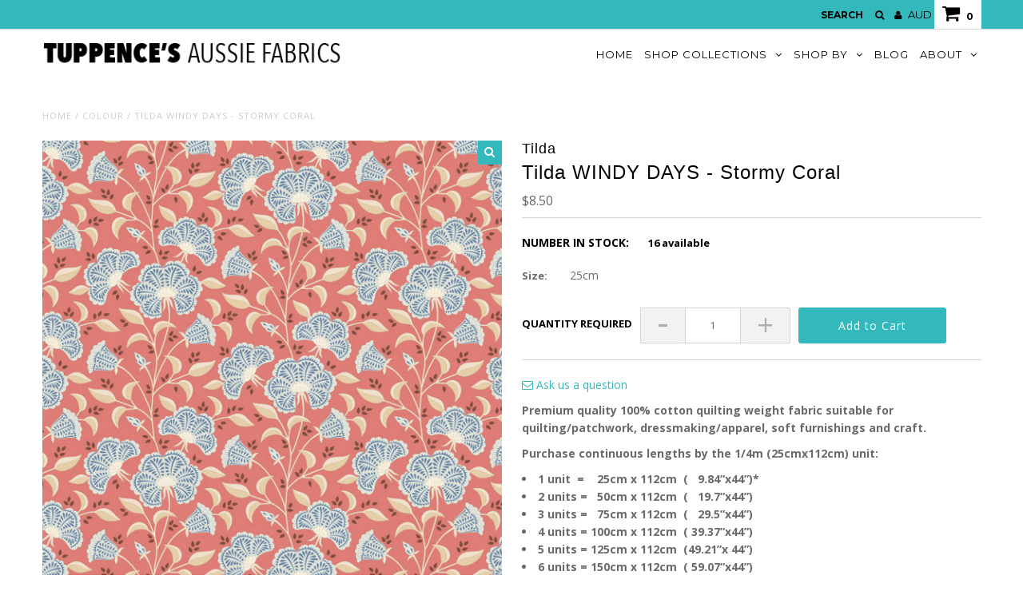

--- FILE ---
content_type: text/html; charset=utf-8
request_url: https://www.tuppencesaussiefabrics.com/products/windy-days-stormy-camel-tilda
body_size: 20473
content:
<!DOCTYPE html>
<!--[if lt IE 7 ]><html class="ie ie6" lang="en"> <![endif]-->
<!--[if IE 7 ]><html class="ie ie7" lang="en"> <![endif]-->
<!--[if IE 8 ]><html class="ie ie8" lang="en"> <![endif]-->
<!--[if (gte IE 9)|!(IE)]><!--><html lang="en"> <!--<![endif]-->
<head>

    
  
  <link href='//fonts.googleapis.com/css?family=Arvo:400,700' rel='stylesheet' type='text/css'>
    
  
  
  
  <link href='//fonts.googleapis.com/css?family=Glegoo' rel='stylesheet' type='text/css'>
  

  
  
  <link href='//fonts.googleapis.com/css?family=Lato:300,400,700' rel='stylesheet' type='text/css'>
    
  
  
  
  <link href='//fonts.googleapis.com/css?family=Lobster' rel='stylesheet' type='text/css'>
     

  
  
  <link href='//fonts.googleapis.com/css?family=Lobster+Two:400,700' rel='stylesheet' type='text/css'>
     

  
  
  <link href='//fonts.googleapis.com/css?family=Montserrat:400,700' rel='stylesheet' type='text/css'>
    

  
  
  <link href='//fonts.googleapis.com/css?family=Noticia+Text:400,700' rel='stylesheet' type='text/css'>
       

  
  
  <link href='//fonts.googleapis.com/css?family=Open+Sans:400,300,700' rel='stylesheet' type='text/css'>
    
  
  
  
  <link href='//fonts.googleapis.com/css?family=Open+Sans+Condensed:300,700' rel='stylesheet' type='text/css'>
  
  
  
  
  <link href='//fonts.googleapis.com/css?family=Oswald:400,300,700' rel='stylesheet' type='text/css'>
  
  
  
  
  <link href='//fonts.googleapis.com/css?family=PT+Sans:400,700' rel='stylesheet' type='text/css'>
      

  
  
  <link href='//fonts.googleapis.com/css?family=PT+Sans+Narrow:400,700' rel='stylesheet' type='text/css'>
   
  
  
  
  <link href='//fonts.googleapis.com/css?family=Questrial' rel='stylesheet' type='text/css'>
     
  
  
  
  <link href='//fonts.googleapis.com/css?family=Raleway:400,300,700' rel='stylesheet' type='text/css'>
      

  <meta charset="utf-8" />

  <!-- Basic Page Needs
  ================================================== -->

  <title>
    Tilda WINDY DAYS - Stormy Coral &ndash; Tuppence’s Aussie Fabrics
  </title>
  
  <meta name="description" content="Premium quality 100% cotton quilting weight fabric suitable for quilting/patchwork, dressmaking/apparel, soft furnishings and craft. Purchase continuous lengths by the 1/4m (25cmx112cm) unit: 1 unit  =    25cm x 112cm  (   9.84”x44”)* 2 units =   50cm x 112cm  (   19.7”x44”) 3 units =   75cm x 112cm  (   29.5”x44”) 4 u" />
  
  <link rel="canonical" href="https://www.tuppencesaussiefabrics.com/products/windy-days-stormy-camel-tilda" />


  <!-- CSS
  ================================================== -->

  <link href="//www.tuppencesaussiefabrics.com/cdn/shop/t/20/assets/stylesheet.css?v=797389804648149421757394728" rel="stylesheet" type="text/css" media="all" />
  <link href="//www.tuppencesaussiefabrics.com/cdn/shop/t/20/assets/font-awesome.css?v=156631041813662767711749454404" rel="stylesheet" type="text/css" media="all" />
  <link href="//www.tuppencesaussiefabrics.com/cdn/shop/t/20/assets/queries.css?v=86199461567779282761749454404" rel="stylesheet" type="text/css" media="all" />
  <link href="//www.tuppencesaussiefabrics.com/cdn/shop/t/20/assets/custom.css?v=110738597839892584011749456034" rel="stylesheet" type="text/css" media="all" />
  <link href="//www.tuppencesaussiefabrics.com/cdn/shop/t/20/assets/newstyle.css?v=51660241753752128101749454404" rel="stylesheet" type="text/css" media="all" />

  <!--[if LTE IE 8]>
  <link href="//www.tuppencesaussiefabrics.com/cdn/shop/t/20/assets/gridlock.ie.css?v=133506513823680828761749454404" rel="stylesheet" type="text/css" media="all" />
  <![endif]-->
  <!--[if IE 7]>
  <link href="//www.tuppencesaussiefabrics.com/cdn/shop/t/20/assets/font-awesome-ie7.css?v=111952797986497000111749454404" rel="stylesheet" type="text/css" media="all" />
  <![endif]-->

  <!-- JS
  ================================================== -->


  <script type="text/javascript" src="//ajax.googleapis.com/ajax/libs/jquery/1.9.1/jquery.min.js"></script>

  <script src="//www.tuppencesaussiefabrics.com/cdn/shop/t/20/assets/theme.js?v=76927142581109122111749454404" type="text/javascript"></script>
  <script src="//www.tuppencesaussiefabrics.com/cdn/shopifycloud/storefront/assets/themes_support/option_selection-b017cd28.js" type="text/javascript"></script>
  <script src="//www.tuppencesaussiefabrics.com/cdn/shop/t/20/assets/handlebars.js?v=145461055731307658311749454404" type="text/javascript"></script>
  <script src="//www.tuppencesaussiefabrics.com/cdn/shop/t/20/assets/jquery.zoom.js?v=133502941219315947591749454404" type="text/javascript"></script>
  
  <script src="//www.tuppencesaussiefabrics.com/cdn/shop/t/20/assets/jquery.cookie.js?v=61671871682430135081749454404" type="text/javascript"></script>
  <script src="//www.tuppencesaussiefabrics.com/cdn/shop/t/20/assets/wow.js?v=111706144050113855191749454404" type="text/javascript"></script>

  <script>
    new WOW().init();
  </script>

  <!--[if lt IE 9]>
  <script src="//html5shim.googlecode.com/svn/trunk/html5.js"></script>
  <![endif]-->

  <meta name="viewport" content="width=device-width, initial-scale=1">

  <!-- Favicons
  ================================================== -->

  <link rel="shortcut icon" href="//www.tuppencesaussiefabrics.com/cdn/shop/t/20/assets/favicon.png?v=41184737885979933581749454404">

  

  <script>window.performance && window.performance.mark && window.performance.mark('shopify.content_for_header.start');</script><meta id="shopify-digital-wallet" name="shopify-digital-wallet" content="/10221995/digital_wallets/dialog">
<meta name="shopify-checkout-api-token" content="de25049fadd7f78e86e26e664b7e4af3">
<meta id="in-context-paypal-metadata" data-shop-id="10221995" data-venmo-supported="false" data-environment="production" data-locale="en_US" data-paypal-v4="true" data-currency="AUD">
<link rel="alternate" type="application/json+oembed" href="https://www.tuppencesaussiefabrics.com/products/windy-days-stormy-camel-tilda.oembed">
<script async="async" src="/checkouts/internal/preloads.js?locale=en-AU"></script>
<script id="apple-pay-shop-capabilities" type="application/json">{"shopId":10221995,"countryCode":"AU","currencyCode":"AUD","merchantCapabilities":["supports3DS"],"merchantId":"gid:\/\/shopify\/Shop\/10221995","merchantName":"Tuppence’s Aussie Fabrics","requiredBillingContactFields":["postalAddress","email","phone"],"requiredShippingContactFields":["postalAddress","email","phone"],"shippingType":"shipping","supportedNetworks":["visa","masterCard","amex","jcb"],"total":{"type":"pending","label":"Tuppence’s Aussie Fabrics","amount":"1.00"},"shopifyPaymentsEnabled":true,"supportsSubscriptions":true}</script>
<script id="shopify-features" type="application/json">{"accessToken":"de25049fadd7f78e86e26e664b7e4af3","betas":["rich-media-storefront-analytics"],"domain":"www.tuppencesaussiefabrics.com","predictiveSearch":true,"shopId":10221995,"locale":"en"}</script>
<script>var Shopify = Shopify || {};
Shopify.shop = "tuppys.myshopify.com";
Shopify.locale = "en";
Shopify.currency = {"active":"AUD","rate":"1.0"};
Shopify.country = "AU";
Shopify.theme = {"name":"Copy of Payment change OCT13","id":151745790205,"schema_name":null,"schema_version":null,"theme_store_id":null,"role":"main"};
Shopify.theme.handle = "null";
Shopify.theme.style = {"id":null,"handle":null};
Shopify.cdnHost = "www.tuppencesaussiefabrics.com/cdn";
Shopify.routes = Shopify.routes || {};
Shopify.routes.root = "/";</script>
<script type="module">!function(o){(o.Shopify=o.Shopify||{}).modules=!0}(window);</script>
<script>!function(o){function n(){var o=[];function n(){o.push(Array.prototype.slice.apply(arguments))}return n.q=o,n}var t=o.Shopify=o.Shopify||{};t.loadFeatures=n(),t.autoloadFeatures=n()}(window);</script>
<script id="shop-js-analytics" type="application/json">{"pageType":"product"}</script>
<script defer="defer" async type="module" src="//www.tuppencesaussiefabrics.com/cdn/shopifycloud/shop-js/modules/v2/client.init-shop-cart-sync_BdyHc3Nr.en.esm.js"></script>
<script defer="defer" async type="module" src="//www.tuppencesaussiefabrics.com/cdn/shopifycloud/shop-js/modules/v2/chunk.common_Daul8nwZ.esm.js"></script>
<script type="module">
  await import("//www.tuppencesaussiefabrics.com/cdn/shopifycloud/shop-js/modules/v2/client.init-shop-cart-sync_BdyHc3Nr.en.esm.js");
await import("//www.tuppencesaussiefabrics.com/cdn/shopifycloud/shop-js/modules/v2/chunk.common_Daul8nwZ.esm.js");

  window.Shopify.SignInWithShop?.initShopCartSync?.({"fedCMEnabled":true,"windoidEnabled":true});

</script>
<script>(function() {
  var isLoaded = false;
  function asyncLoad() {
    if (isLoaded) return;
    isLoaded = true;
    var urls = ["\/\/www.mlveda.com\/MultiCurrency\/js\/jquery.currencies.min.js?shop=tuppys.myshopify.com"];
    for (var i = 0; i < urls.length; i++) {
      var s = document.createElement('script');
      s.type = 'text/javascript';
      s.async = true;
      s.src = urls[i];
      var x = document.getElementsByTagName('script')[0];
      x.parentNode.insertBefore(s, x);
    }
  };
  if(window.attachEvent) {
    window.attachEvent('onload', asyncLoad);
  } else {
    window.addEventListener('load', asyncLoad, false);
  }
})();</script>
<script id="__st">var __st={"a":10221995,"offset":28800,"reqid":"4578aca9-47f9-4beb-b9ad-66c0320e0ccf-1768964407","pageurl":"www.tuppencesaussiefabrics.com\/products\/windy-days-stormy-camel-tilda","u":"7f288f5e6170","p":"product","rtyp":"product","rid":7340356698365};</script>
<script>window.ShopifyPaypalV4VisibilityTracking = true;</script>
<script id="captcha-bootstrap">!function(){'use strict';const t='contact',e='account',n='new_comment',o=[[t,t],['blogs',n],['comments',n],[t,'customer']],c=[[e,'customer_login'],[e,'guest_login'],[e,'recover_customer_password'],[e,'create_customer']],r=t=>t.map((([t,e])=>`form[action*='/${t}']:not([data-nocaptcha='true']) input[name='form_type'][value='${e}']`)).join(','),a=t=>()=>t?[...document.querySelectorAll(t)].map((t=>t.form)):[];function s(){const t=[...o],e=r(t);return a(e)}const i='password',u='form_key',d=['recaptcha-v3-token','g-recaptcha-response','h-captcha-response',i],f=()=>{try{return window.sessionStorage}catch{return}},m='__shopify_v',_=t=>t.elements[u];function p(t,e,n=!1){try{const o=window.sessionStorage,c=JSON.parse(o.getItem(e)),{data:r}=function(t){const{data:e,action:n}=t;return t[m]||n?{data:e,action:n}:{data:t,action:n}}(c);for(const[e,n]of Object.entries(r))t.elements[e]&&(t.elements[e].value=n);n&&o.removeItem(e)}catch(o){console.error('form repopulation failed',{error:o})}}const l='form_type',E='cptcha';function T(t){t.dataset[E]=!0}const w=window,h=w.document,L='Shopify',v='ce_forms',y='captcha';let A=!1;((t,e)=>{const n=(g='f06e6c50-85a8-45c8-87d0-21a2b65856fe',I='https://cdn.shopify.com/shopifycloud/storefront-forms-hcaptcha/ce_storefront_forms_captcha_hcaptcha.v1.5.2.iife.js',D={infoText:'Protected by hCaptcha',privacyText:'Privacy',termsText:'Terms'},(t,e,n)=>{const o=w[L][v],c=o.bindForm;if(c)return c(t,g,e,D).then(n);var r;o.q.push([[t,g,e,D],n]),r=I,A||(h.body.append(Object.assign(h.createElement('script'),{id:'captcha-provider',async:!0,src:r})),A=!0)});var g,I,D;w[L]=w[L]||{},w[L][v]=w[L][v]||{},w[L][v].q=[],w[L][y]=w[L][y]||{},w[L][y].protect=function(t,e){n(t,void 0,e),T(t)},Object.freeze(w[L][y]),function(t,e,n,w,h,L){const[v,y,A,g]=function(t,e,n){const i=e?o:[],u=t?c:[],d=[...i,...u],f=r(d),m=r(i),_=r(d.filter((([t,e])=>n.includes(e))));return[a(f),a(m),a(_),s()]}(w,h,L),I=t=>{const e=t.target;return e instanceof HTMLFormElement?e:e&&e.form},D=t=>v().includes(t);t.addEventListener('submit',(t=>{const e=I(t);if(!e)return;const n=D(e)&&!e.dataset.hcaptchaBound&&!e.dataset.recaptchaBound,o=_(e),c=g().includes(e)&&(!o||!o.value);(n||c)&&t.preventDefault(),c&&!n&&(function(t){try{if(!f())return;!function(t){const e=f();if(!e)return;const n=_(t);if(!n)return;const o=n.value;o&&e.removeItem(o)}(t);const e=Array.from(Array(32),(()=>Math.random().toString(36)[2])).join('');!function(t,e){_(t)||t.append(Object.assign(document.createElement('input'),{type:'hidden',name:u})),t.elements[u].value=e}(t,e),function(t,e){const n=f();if(!n)return;const o=[...t.querySelectorAll(`input[type='${i}']`)].map((({name:t})=>t)),c=[...d,...o],r={};for(const[a,s]of new FormData(t).entries())c.includes(a)||(r[a]=s);n.setItem(e,JSON.stringify({[m]:1,action:t.action,data:r}))}(t,e)}catch(e){console.error('failed to persist form',e)}}(e),e.submit())}));const S=(t,e)=>{t&&!t.dataset[E]&&(n(t,e.some((e=>e===t))),T(t))};for(const o of['focusin','change'])t.addEventListener(o,(t=>{const e=I(t);D(e)&&S(e,y())}));const B=e.get('form_key'),M=e.get(l),P=B&&M;t.addEventListener('DOMContentLoaded',(()=>{const t=y();if(P)for(const e of t)e.elements[l].value===M&&p(e,B);[...new Set([...A(),...v().filter((t=>'true'===t.dataset.shopifyCaptcha))])].forEach((e=>S(e,t)))}))}(h,new URLSearchParams(w.location.search),n,t,e,['guest_login'])})(!0,!0)}();</script>
<script integrity="sha256-4kQ18oKyAcykRKYeNunJcIwy7WH5gtpwJnB7kiuLZ1E=" data-source-attribution="shopify.loadfeatures" defer="defer" src="//www.tuppencesaussiefabrics.com/cdn/shopifycloud/storefront/assets/storefront/load_feature-a0a9edcb.js" crossorigin="anonymous"></script>
<script data-source-attribution="shopify.dynamic_checkout.dynamic.init">var Shopify=Shopify||{};Shopify.PaymentButton=Shopify.PaymentButton||{isStorefrontPortableWallets:!0,init:function(){window.Shopify.PaymentButton.init=function(){};var t=document.createElement("script");t.src="https://www.tuppencesaussiefabrics.com/cdn/shopifycloud/portable-wallets/latest/portable-wallets.en.js",t.type="module",document.head.appendChild(t)}};
</script>
<script data-source-attribution="shopify.dynamic_checkout.buyer_consent">
  function portableWalletsHideBuyerConsent(e){var t=document.getElementById("shopify-buyer-consent"),n=document.getElementById("shopify-subscription-policy-button");t&&n&&(t.classList.add("hidden"),t.setAttribute("aria-hidden","true"),n.removeEventListener("click",e))}function portableWalletsShowBuyerConsent(e){var t=document.getElementById("shopify-buyer-consent"),n=document.getElementById("shopify-subscription-policy-button");t&&n&&(t.classList.remove("hidden"),t.removeAttribute("aria-hidden"),n.addEventListener("click",e))}window.Shopify?.PaymentButton&&(window.Shopify.PaymentButton.hideBuyerConsent=portableWalletsHideBuyerConsent,window.Shopify.PaymentButton.showBuyerConsent=portableWalletsShowBuyerConsent);
</script>
<script data-source-attribution="shopify.dynamic_checkout.cart.bootstrap">document.addEventListener("DOMContentLoaded",(function(){function t(){return document.querySelector("shopify-accelerated-checkout-cart, shopify-accelerated-checkout")}if(t())Shopify.PaymentButton.init();else{new MutationObserver((function(e,n){t()&&(Shopify.PaymentButton.init(),n.disconnect())})).observe(document.body,{childList:!0,subtree:!0})}}));
</script>
<script id='scb4127' type='text/javascript' async='' src='https://www.tuppencesaussiefabrics.com/cdn/shopifycloud/privacy-banner/storefront-banner.js'></script><link id="shopify-accelerated-checkout-styles" rel="stylesheet" media="screen" href="https://www.tuppencesaussiefabrics.com/cdn/shopifycloud/portable-wallets/latest/accelerated-checkout-backwards-compat.css" crossorigin="anonymous">
<style id="shopify-accelerated-checkout-cart">
        #shopify-buyer-consent {
  margin-top: 1em;
  display: inline-block;
  width: 100%;
}

#shopify-buyer-consent.hidden {
  display: none;
}

#shopify-subscription-policy-button {
  background: none;
  border: none;
  padding: 0;
  text-decoration: underline;
  font-size: inherit;
  cursor: pointer;
}

#shopify-subscription-policy-button::before {
  box-shadow: none;
}

      </style>

<script>window.performance && window.performance.mark && window.performance.mark('shopify.content_for_header.end');</script>


  
  <meta property="og:image" content="http://www.tuppencesaussiefabrics.com/cdn/shop/products/STORMYCORAL100349-Lcopy_grande.jpg?v=1634733452" />
  <meta property="og:image:secure_url" content="https://www.tuppencesaussiefabrics.com/cdn/shop/products/STORMYCORAL100349-Lcopy_grande.jpg?v=1634733452" />
  


  <script type="text/javascript">

    $(window).load(function() {
      $('.prod-container').matchHeight();
    });
  </script>

  

  <script>window.mlvedaShopCurrency = "AUD";
    window.shopCurrency = "AUD";
    window.supported_currencies = "AUD GBP USD NZD SGD EUR GBP CAD JPY";
  </script>
<link href="https://monorail-edge.shopifysvc.com" rel="dns-prefetch">
<script>(function(){if ("sendBeacon" in navigator && "performance" in window) {try {var session_token_from_headers = performance.getEntriesByType('navigation')[0].serverTiming.find(x => x.name == '_s').description;} catch {var session_token_from_headers = undefined;}var session_cookie_matches = document.cookie.match(/_shopify_s=([^;]*)/);var session_token_from_cookie = session_cookie_matches && session_cookie_matches.length === 2 ? session_cookie_matches[1] : "";var session_token = session_token_from_headers || session_token_from_cookie || "";function handle_abandonment_event(e) {var entries = performance.getEntries().filter(function(entry) {return /monorail-edge.shopifysvc.com/.test(entry.name);});if (!window.abandonment_tracked && entries.length === 0) {window.abandonment_tracked = true;var currentMs = Date.now();var navigation_start = performance.timing.navigationStart;var payload = {shop_id: 10221995,url: window.location.href,navigation_start,duration: currentMs - navigation_start,session_token,page_type: "product"};window.navigator.sendBeacon("https://monorail-edge.shopifysvc.com/v1/produce", JSON.stringify({schema_id: "online_store_buyer_site_abandonment/1.1",payload: payload,metadata: {event_created_at_ms: currentMs,event_sent_at_ms: currentMs}}));}}window.addEventListener('pagehide', handle_abandonment_event);}}());</script>
<script id="web-pixels-manager-setup">(function e(e,d,r,n,o){if(void 0===o&&(o={}),!Boolean(null===(a=null===(i=window.Shopify)||void 0===i?void 0:i.analytics)||void 0===a?void 0:a.replayQueue)){var i,a;window.Shopify=window.Shopify||{};var t=window.Shopify;t.analytics=t.analytics||{};var s=t.analytics;s.replayQueue=[],s.publish=function(e,d,r){return s.replayQueue.push([e,d,r]),!0};try{self.performance.mark("wpm:start")}catch(e){}var l=function(){var e={modern:/Edge?\/(1{2}[4-9]|1[2-9]\d|[2-9]\d{2}|\d{4,})\.\d+(\.\d+|)|Firefox\/(1{2}[4-9]|1[2-9]\d|[2-9]\d{2}|\d{4,})\.\d+(\.\d+|)|Chrom(ium|e)\/(9{2}|\d{3,})\.\d+(\.\d+|)|(Maci|X1{2}).+ Version\/(15\.\d+|(1[6-9]|[2-9]\d|\d{3,})\.\d+)([,.]\d+|)( \(\w+\)|)( Mobile\/\w+|) Safari\/|Chrome.+OPR\/(9{2}|\d{3,})\.\d+\.\d+|(CPU[ +]OS|iPhone[ +]OS|CPU[ +]iPhone|CPU IPhone OS|CPU iPad OS)[ +]+(15[._]\d+|(1[6-9]|[2-9]\d|\d{3,})[._]\d+)([._]\d+|)|Android:?[ /-](13[3-9]|1[4-9]\d|[2-9]\d{2}|\d{4,})(\.\d+|)(\.\d+|)|Android.+Firefox\/(13[5-9]|1[4-9]\d|[2-9]\d{2}|\d{4,})\.\d+(\.\d+|)|Android.+Chrom(ium|e)\/(13[3-9]|1[4-9]\d|[2-9]\d{2}|\d{4,})\.\d+(\.\d+|)|SamsungBrowser\/([2-9]\d|\d{3,})\.\d+/,legacy:/Edge?\/(1[6-9]|[2-9]\d|\d{3,})\.\d+(\.\d+|)|Firefox\/(5[4-9]|[6-9]\d|\d{3,})\.\d+(\.\d+|)|Chrom(ium|e)\/(5[1-9]|[6-9]\d|\d{3,})\.\d+(\.\d+|)([\d.]+$|.*Safari\/(?![\d.]+ Edge\/[\d.]+$))|(Maci|X1{2}).+ Version\/(10\.\d+|(1[1-9]|[2-9]\d|\d{3,})\.\d+)([,.]\d+|)( \(\w+\)|)( Mobile\/\w+|) Safari\/|Chrome.+OPR\/(3[89]|[4-9]\d|\d{3,})\.\d+\.\d+|(CPU[ +]OS|iPhone[ +]OS|CPU[ +]iPhone|CPU IPhone OS|CPU iPad OS)[ +]+(10[._]\d+|(1[1-9]|[2-9]\d|\d{3,})[._]\d+)([._]\d+|)|Android:?[ /-](13[3-9]|1[4-9]\d|[2-9]\d{2}|\d{4,})(\.\d+|)(\.\d+|)|Mobile Safari.+OPR\/([89]\d|\d{3,})\.\d+\.\d+|Android.+Firefox\/(13[5-9]|1[4-9]\d|[2-9]\d{2}|\d{4,})\.\d+(\.\d+|)|Android.+Chrom(ium|e)\/(13[3-9]|1[4-9]\d|[2-9]\d{2}|\d{4,})\.\d+(\.\d+|)|Android.+(UC? ?Browser|UCWEB|U3)[ /]?(15\.([5-9]|\d{2,})|(1[6-9]|[2-9]\d|\d{3,})\.\d+)\.\d+|SamsungBrowser\/(5\.\d+|([6-9]|\d{2,})\.\d+)|Android.+MQ{2}Browser\/(14(\.(9|\d{2,})|)|(1[5-9]|[2-9]\d|\d{3,})(\.\d+|))(\.\d+|)|K[Aa][Ii]OS\/(3\.\d+|([4-9]|\d{2,})\.\d+)(\.\d+|)/},d=e.modern,r=e.legacy,n=navigator.userAgent;return n.match(d)?"modern":n.match(r)?"legacy":"unknown"}(),u="modern"===l?"modern":"legacy",c=(null!=n?n:{modern:"",legacy:""})[u],f=function(e){return[e.baseUrl,"/wpm","/b",e.hashVersion,"modern"===e.buildTarget?"m":"l",".js"].join("")}({baseUrl:d,hashVersion:r,buildTarget:u}),m=function(e){var d=e.version,r=e.bundleTarget,n=e.surface,o=e.pageUrl,i=e.monorailEndpoint;return{emit:function(e){var a=e.status,t=e.errorMsg,s=(new Date).getTime(),l=JSON.stringify({metadata:{event_sent_at_ms:s},events:[{schema_id:"web_pixels_manager_load/3.1",payload:{version:d,bundle_target:r,page_url:o,status:a,surface:n,error_msg:t},metadata:{event_created_at_ms:s}}]});if(!i)return console&&console.warn&&console.warn("[Web Pixels Manager] No Monorail endpoint provided, skipping logging."),!1;try{return self.navigator.sendBeacon.bind(self.navigator)(i,l)}catch(e){}var u=new XMLHttpRequest;try{return u.open("POST",i,!0),u.setRequestHeader("Content-Type","text/plain"),u.send(l),!0}catch(e){return console&&console.warn&&console.warn("[Web Pixels Manager] Got an unhandled error while logging to Monorail."),!1}}}}({version:r,bundleTarget:l,surface:e.surface,pageUrl:self.location.href,monorailEndpoint:e.monorailEndpoint});try{o.browserTarget=l,function(e){var d=e.src,r=e.async,n=void 0===r||r,o=e.onload,i=e.onerror,a=e.sri,t=e.scriptDataAttributes,s=void 0===t?{}:t,l=document.createElement("script"),u=document.querySelector("head"),c=document.querySelector("body");if(l.async=n,l.src=d,a&&(l.integrity=a,l.crossOrigin="anonymous"),s)for(var f in s)if(Object.prototype.hasOwnProperty.call(s,f))try{l.dataset[f]=s[f]}catch(e){}if(o&&l.addEventListener("load",o),i&&l.addEventListener("error",i),u)u.appendChild(l);else{if(!c)throw new Error("Did not find a head or body element to append the script");c.appendChild(l)}}({src:f,async:!0,onload:function(){if(!function(){var e,d;return Boolean(null===(d=null===(e=window.Shopify)||void 0===e?void 0:e.analytics)||void 0===d?void 0:d.initialized)}()){var d=window.webPixelsManager.init(e)||void 0;if(d){var r=window.Shopify.analytics;r.replayQueue.forEach((function(e){var r=e[0],n=e[1],o=e[2];d.publishCustomEvent(r,n,o)})),r.replayQueue=[],r.publish=d.publishCustomEvent,r.visitor=d.visitor,r.initialized=!0}}},onerror:function(){return m.emit({status:"failed",errorMsg:"".concat(f," has failed to load")})},sri:function(e){var d=/^sha384-[A-Za-z0-9+/=]+$/;return"string"==typeof e&&d.test(e)}(c)?c:"",scriptDataAttributes:o}),m.emit({status:"loading"})}catch(e){m.emit({status:"failed",errorMsg:(null==e?void 0:e.message)||"Unknown error"})}}})({shopId: 10221995,storefrontBaseUrl: "https://www.tuppencesaussiefabrics.com",extensionsBaseUrl: "https://extensions.shopifycdn.com/cdn/shopifycloud/web-pixels-manager",monorailEndpoint: "https://monorail-edge.shopifysvc.com/unstable/produce_batch",surface: "storefront-renderer",enabledBetaFlags: ["2dca8a86"],webPixelsConfigList: [{"id":"82739453","eventPayloadVersion":"v1","runtimeContext":"LAX","scriptVersion":"1","type":"CUSTOM","privacyPurposes":["ANALYTICS"],"name":"Google Analytics tag (migrated)"},{"id":"shopify-app-pixel","configuration":"{}","eventPayloadVersion":"v1","runtimeContext":"STRICT","scriptVersion":"0450","apiClientId":"shopify-pixel","type":"APP","privacyPurposes":["ANALYTICS","MARKETING"]},{"id":"shopify-custom-pixel","eventPayloadVersion":"v1","runtimeContext":"LAX","scriptVersion":"0450","apiClientId":"shopify-pixel","type":"CUSTOM","privacyPurposes":["ANALYTICS","MARKETING"]}],isMerchantRequest: false,initData: {"shop":{"name":"Tuppence’s Aussie Fabrics","paymentSettings":{"currencyCode":"AUD"},"myshopifyDomain":"tuppys.myshopify.com","countryCode":"AU","storefrontUrl":"https:\/\/www.tuppencesaussiefabrics.com"},"customer":null,"cart":null,"checkout":null,"productVariants":[{"price":{"amount":8.5,"currencyCode":"AUD"},"product":{"title":"Tilda WINDY DAYS - Stormy Coral","vendor":"Tilda","id":"7340356698365","untranslatedTitle":"Tilda WINDY DAYS - Stormy Coral","url":"\/products\/windy-days-stormy-camel-tilda","type":"Tilda Fabric"},"id":"41908194181373","image":{"src":"\/\/www.tuppencesaussiefabrics.com\/cdn\/shop\/products\/STORMYCORAL100349-Lcopy.jpg?v=1634733452"},"sku":"TILDA\/WD\/STORMY CORAL\/100349\/25cm","title":"25cm","untranslatedTitle":"25cm"}],"purchasingCompany":null},},"https://www.tuppencesaussiefabrics.com/cdn","fcfee988w5aeb613cpc8e4bc33m6693e112",{"modern":"","legacy":""},{"shopId":"10221995","storefrontBaseUrl":"https:\/\/www.tuppencesaussiefabrics.com","extensionBaseUrl":"https:\/\/extensions.shopifycdn.com\/cdn\/shopifycloud\/web-pixels-manager","surface":"storefront-renderer","enabledBetaFlags":"[\"2dca8a86\"]","isMerchantRequest":"false","hashVersion":"fcfee988w5aeb613cpc8e4bc33m6693e112","publish":"custom","events":"[[\"page_viewed\",{}],[\"product_viewed\",{\"productVariant\":{\"price\":{\"amount\":8.5,\"currencyCode\":\"AUD\"},\"product\":{\"title\":\"Tilda WINDY DAYS - Stormy Coral\",\"vendor\":\"Tilda\",\"id\":\"7340356698365\",\"untranslatedTitle\":\"Tilda WINDY DAYS - Stormy Coral\",\"url\":\"\/products\/windy-days-stormy-camel-tilda\",\"type\":\"Tilda Fabric\"},\"id\":\"41908194181373\",\"image\":{\"src\":\"\/\/www.tuppencesaussiefabrics.com\/cdn\/shop\/products\/STORMYCORAL100349-Lcopy.jpg?v=1634733452\"},\"sku\":\"TILDA\/WD\/STORMY CORAL\/100349\/25cm\",\"title\":\"25cm\",\"untranslatedTitle\":\"25cm\"}}]]"});</script><script>
  window.ShopifyAnalytics = window.ShopifyAnalytics || {};
  window.ShopifyAnalytics.meta = window.ShopifyAnalytics.meta || {};
  window.ShopifyAnalytics.meta.currency = 'AUD';
  var meta = {"product":{"id":7340356698365,"gid":"gid:\/\/shopify\/Product\/7340356698365","vendor":"Tilda","type":"Tilda Fabric","handle":"windy-days-stormy-camel-tilda","variants":[{"id":41908194181373,"price":850,"name":"Tilda WINDY DAYS - Stormy Coral - 25cm","public_title":"25cm","sku":"TILDA\/WD\/STORMY CORAL\/100349\/25cm"}],"remote":false},"page":{"pageType":"product","resourceType":"product","resourceId":7340356698365,"requestId":"4578aca9-47f9-4beb-b9ad-66c0320e0ccf-1768964407"}};
  for (var attr in meta) {
    window.ShopifyAnalytics.meta[attr] = meta[attr];
  }
</script>
<script class="analytics">
  (function () {
    var customDocumentWrite = function(content) {
      var jquery = null;

      if (window.jQuery) {
        jquery = window.jQuery;
      } else if (window.Checkout && window.Checkout.$) {
        jquery = window.Checkout.$;
      }

      if (jquery) {
        jquery('body').append(content);
      }
    };

    var hasLoggedConversion = function(token) {
      if (token) {
        return document.cookie.indexOf('loggedConversion=' + token) !== -1;
      }
      return false;
    }

    var setCookieIfConversion = function(token) {
      if (token) {
        var twoMonthsFromNow = new Date(Date.now());
        twoMonthsFromNow.setMonth(twoMonthsFromNow.getMonth() + 2);

        document.cookie = 'loggedConversion=' + token + '; expires=' + twoMonthsFromNow;
      }
    }

    var trekkie = window.ShopifyAnalytics.lib = window.trekkie = window.trekkie || [];
    if (trekkie.integrations) {
      return;
    }
    trekkie.methods = [
      'identify',
      'page',
      'ready',
      'track',
      'trackForm',
      'trackLink'
    ];
    trekkie.factory = function(method) {
      return function() {
        var args = Array.prototype.slice.call(arguments);
        args.unshift(method);
        trekkie.push(args);
        return trekkie;
      };
    };
    for (var i = 0; i < trekkie.methods.length; i++) {
      var key = trekkie.methods[i];
      trekkie[key] = trekkie.factory(key);
    }
    trekkie.load = function(config) {
      trekkie.config = config || {};
      trekkie.config.initialDocumentCookie = document.cookie;
      var first = document.getElementsByTagName('script')[0];
      var script = document.createElement('script');
      script.type = 'text/javascript';
      script.onerror = function(e) {
        var scriptFallback = document.createElement('script');
        scriptFallback.type = 'text/javascript';
        scriptFallback.onerror = function(error) {
                var Monorail = {
      produce: function produce(monorailDomain, schemaId, payload) {
        var currentMs = new Date().getTime();
        var event = {
          schema_id: schemaId,
          payload: payload,
          metadata: {
            event_created_at_ms: currentMs,
            event_sent_at_ms: currentMs
          }
        };
        return Monorail.sendRequest("https://" + monorailDomain + "/v1/produce", JSON.stringify(event));
      },
      sendRequest: function sendRequest(endpointUrl, payload) {
        // Try the sendBeacon API
        if (window && window.navigator && typeof window.navigator.sendBeacon === 'function' && typeof window.Blob === 'function' && !Monorail.isIos12()) {
          var blobData = new window.Blob([payload], {
            type: 'text/plain'
          });

          if (window.navigator.sendBeacon(endpointUrl, blobData)) {
            return true;
          } // sendBeacon was not successful

        } // XHR beacon

        var xhr = new XMLHttpRequest();

        try {
          xhr.open('POST', endpointUrl);
          xhr.setRequestHeader('Content-Type', 'text/plain');
          xhr.send(payload);
        } catch (e) {
          console.log(e);
        }

        return false;
      },
      isIos12: function isIos12() {
        return window.navigator.userAgent.lastIndexOf('iPhone; CPU iPhone OS 12_') !== -1 || window.navigator.userAgent.lastIndexOf('iPad; CPU OS 12_') !== -1;
      }
    };
    Monorail.produce('monorail-edge.shopifysvc.com',
      'trekkie_storefront_load_errors/1.1',
      {shop_id: 10221995,
      theme_id: 151745790205,
      app_name: "storefront",
      context_url: window.location.href,
      source_url: "//www.tuppencesaussiefabrics.com/cdn/s/trekkie.storefront.cd680fe47e6c39ca5d5df5f0a32d569bc48c0f27.min.js"});

        };
        scriptFallback.async = true;
        scriptFallback.src = '//www.tuppencesaussiefabrics.com/cdn/s/trekkie.storefront.cd680fe47e6c39ca5d5df5f0a32d569bc48c0f27.min.js';
        first.parentNode.insertBefore(scriptFallback, first);
      };
      script.async = true;
      script.src = '//www.tuppencesaussiefabrics.com/cdn/s/trekkie.storefront.cd680fe47e6c39ca5d5df5f0a32d569bc48c0f27.min.js';
      first.parentNode.insertBefore(script, first);
    };
    trekkie.load(
      {"Trekkie":{"appName":"storefront","development":false,"defaultAttributes":{"shopId":10221995,"isMerchantRequest":null,"themeId":151745790205,"themeCityHash":"11806101589651020352","contentLanguage":"en","currency":"AUD","eventMetadataId":"a19a53ce-ae4e-45c5-90ad-99be3551413c"},"isServerSideCookieWritingEnabled":true,"monorailRegion":"shop_domain","enabledBetaFlags":["65f19447"]},"Session Attribution":{},"S2S":{"facebookCapiEnabled":false,"source":"trekkie-storefront-renderer","apiClientId":580111}}
    );

    var loaded = false;
    trekkie.ready(function() {
      if (loaded) return;
      loaded = true;

      window.ShopifyAnalytics.lib = window.trekkie;

      var originalDocumentWrite = document.write;
      document.write = customDocumentWrite;
      try { window.ShopifyAnalytics.merchantGoogleAnalytics.call(this); } catch(error) {};
      document.write = originalDocumentWrite;

      window.ShopifyAnalytics.lib.page(null,{"pageType":"product","resourceType":"product","resourceId":7340356698365,"requestId":"4578aca9-47f9-4beb-b9ad-66c0320e0ccf-1768964407","shopifyEmitted":true});

      var match = window.location.pathname.match(/checkouts\/(.+)\/(thank_you|post_purchase)/)
      var token = match? match[1]: undefined;
      if (!hasLoggedConversion(token)) {
        setCookieIfConversion(token);
        window.ShopifyAnalytics.lib.track("Viewed Product",{"currency":"AUD","variantId":41908194181373,"productId":7340356698365,"productGid":"gid:\/\/shopify\/Product\/7340356698365","name":"Tilda WINDY DAYS - Stormy Coral - 25cm","price":"8.50","sku":"TILDA\/WD\/STORMY CORAL\/100349\/25cm","brand":"Tilda","variant":"25cm","category":"Tilda Fabric","nonInteraction":true,"remote":false},undefined,undefined,{"shopifyEmitted":true});
      window.ShopifyAnalytics.lib.track("monorail:\/\/trekkie_storefront_viewed_product\/1.1",{"currency":"AUD","variantId":41908194181373,"productId":7340356698365,"productGid":"gid:\/\/shopify\/Product\/7340356698365","name":"Tilda WINDY DAYS - Stormy Coral - 25cm","price":"8.50","sku":"TILDA\/WD\/STORMY CORAL\/100349\/25cm","brand":"Tilda","variant":"25cm","category":"Tilda Fabric","nonInteraction":true,"remote":false,"referer":"https:\/\/www.tuppencesaussiefabrics.com\/products\/windy-days-stormy-camel-tilda"});
      }
    });


        var eventsListenerScript = document.createElement('script');
        eventsListenerScript.async = true;
        eventsListenerScript.src = "//www.tuppencesaussiefabrics.com/cdn/shopifycloud/storefront/assets/shop_events_listener-3da45d37.js";
        document.getElementsByTagName('head')[0].appendChild(eventsListenerScript);

})();</script>
  <script>
  if (!window.ga || (window.ga && typeof window.ga !== 'function')) {
    window.ga = function ga() {
      (window.ga.q = window.ga.q || []).push(arguments);
      if (window.Shopify && window.Shopify.analytics && typeof window.Shopify.analytics.publish === 'function') {
        window.Shopify.analytics.publish("ga_stub_called", {}, {sendTo: "google_osp_migration"});
      }
      console.error("Shopify's Google Analytics stub called with:", Array.from(arguments), "\nSee https://help.shopify.com/manual/promoting-marketing/pixels/pixel-migration#google for more information.");
    };
    if (window.Shopify && window.Shopify.analytics && typeof window.Shopify.analytics.publish === 'function') {
      window.Shopify.analytics.publish("ga_stub_initialized", {}, {sendTo: "google_osp_migration"});
    }
  }
</script>
<script
  defer
  src="https://www.tuppencesaussiefabrics.com/cdn/shopifycloud/perf-kit/shopify-perf-kit-3.0.4.min.js"
  data-application="storefront-renderer"
  data-shop-id="10221995"
  data-render-region="gcp-us-central1"
  data-page-type="product"
  data-theme-instance-id="151745790205"
  data-theme-name=""
  data-theme-version=""
  data-monorail-region="shop_domain"
  data-resource-timing-sampling-rate="10"
  data-shs="true"
  data-shs-beacon="true"
  data-shs-export-with-fetch="true"
  data-shs-logs-sample-rate="1"
  data-shs-beacon-endpoint="https://www.tuppencesaussiefabrics.com/api/collect"
></script>
</head>

<body class="gridlock shifter product">

  <div id="mobile-only">
    <div class="row">
      <ul id="mobile-menu" class="mobile-3 tablet-6">
        <li><a href="/cart"><i class="fa fa-shopping-cart"></i> <span class="item_count">0</span></a></li>
        <li><a href="/"><i class="fa fa-home"></i></a></li>
        
        <li>
          
          <a href="/account/login"><i class="fa fa-user"></i></a>
          
        </li>
        
        
        <li><select id="currencies" name="currencies">
  
  
  <option value="AUD" selected="selected">AUD</option>
  
  
  
  
  <option value="GBP">GBP</option>
  
  
  
  <option value="USD">USD</option>
  
  
  
  <option value="NZD">NZD</option>
  
  
  
  <option value="SGD">SGD</option>
  
  
  
  <option value="EUR">EUR</option>
  
  
  
  <option value="GBP">GBP</option>
  
  
  
  <option value="CAD">CAD</option>
  
  
  
  <option value="JPY">JPY</option>
  
  
</select>
</li>
        
        
        <li class="shifter-handle"></li>
      </ul>
    </div>
  </div>

  <div class="shifter-page">
    <div class="page-wrap">

      <header>
        <div id="top-bar">
          <div class="row">
            <div class="desktop-8 tablet-6 mobile-3">
              <p class="top-bar-msg"> </p>
            </div>
            <div class="desktop-4 tablet-6 mobile-3 top-bar-right">
              <ul class="top-left-items">
                <li class="search-link"><a class="search-reveal">SEARCH &nbsp;&nbsp;&nbsp;&nbsp;<i class="fa fa-search"></i></a>
                <span class="search-toggle">
                  <form action="/search" method="get">
                    <input type="text" name="q" id="q" placeholder="SEARCH" />
                  </form>
                </span>
              </li>
              
              
              <li>
                <a href="/account/login"><i class="fa fa-user"></i></a>
              </li>
              
              
              
              <li><select id="currencies" name="currencies">
  
  
  <option value="AUD" selected="selected">AUD</option>
  
  
  
  
  <option value="GBP">GBP</option>
  
  
  
  <option value="USD">USD</option>
  
  
  
  <option value="NZD">NZD</option>
  
  
  
  <option value="SGD">SGD</option>
  
  
  
  <option value="EUR">EUR</option>
  
  
  
  <option value="GBP">GBP</option>
  
  
  
  <option value="CAD">CAD</option>
  
  
  
  <option value="JPY">JPY</option>
  
  
</select>
</li>
              
              <li class="cart-overview"><a href="/cart"><i class="fa fa-shopping-cart"></i> <span class="item_count">0</span></a>
                <div id="crt">
                  

                  
                </div>
              </li>
              </ul>
              
            </div>
          </div>
        </div>
		
        <nav id="nav" role="navigation" class="">
          <div id="navigation" class="row">


            <!-- IF LOGO ABOVE NAVIGATION -->   

            <div id="logo" class="desktop-4 tablet-6 mobile-3">
              
              <a href="/"><img src="//www.tuppencesaussiefabrics.com/cdn/shop/t/20/assets/logo.png?v=35293878667288287721749454404" alt="Tuppence’s Aussie Fabrics" style="border: 0;"/></a>
              
            </div>

            <ul class="nav desktop-8 tablet-hide mobile-hide">
              
              
 



<li><a href="/" title="">Home</a></li>

              
              
 



<li class="dropdown"><a href="#" title="">Shop Collections</a>  

  <ul class="submenu">
    
    
    
    <li><a href="/collections/australian-aboriginal-art-fabric">Aboriginal Art Fabric</a></li>    
    

    
    
          
    <li class="nest"><a href="/collections/australian-designers">Designer Fabric</a>                 
      <ul class="nested">
        
        <li><a href="/collections/devonstone">Devonstone</a></li>
        
        <li><a href="/collections/ella-blue-fabrics-australia">Ella Blue Fabrics Australia</a></li>
        
        <li><a href="/collections/kaffe-fassett">Kaffe Fassett</a></li>
        
        <li><a href="/collections/tilda">Tilda</a></li>
        
      </ul>
    </li>
    

    
    
          
    <li class="nest"><a href="/collections/japanese-fabrics">Japanese Fabric</a>                 
      <ul class="nested">
        
        <li><a href="/collections/vintage-obi-fabric">Obi Fabric</a></li>
        
        <li><a href="/collections/vintage-kimono-fabric">Kimono Fabric</a></li>
        
        <li><a href="/collections/japanese-cottons">Japanese Cottons</a></li>
        
      </ul>
    </li>
    

    
    
          
    <li class="nest"><a href="/collections/basics-solids-batiks">Basics Solids Batiks</a>                 
      <ul class="nested">
        
        <li><a href="/collections/quilters-solids">Solids</a></li>
        
        <li><a href="/collections/basics">Basics</a></li>
        
        <li><a href="/collections/batiks">Batiks</a></li>
        
      </ul>
    </li>
    

    
    
    
    <li><a href="/collections/linen">Linen</a></li>    
    

    
    
          
    <li class="nest"><a href="/collections/quilters-pre-cuts">Quilters Pre-Cuts & Kits</a>                 
      <ul class="nested">
        
        <li><a href="/collections/charm-packs">Charm Packs</a></li>
        
        <li><a href="/collections/jelly-rolls-and-logs">Jelly Rolls & Logs</a></li>
        
        <li><a href="/collections/layer-cakes">Layer Cakes</a></li>
        
        <li><a href="/collections/fat-eighth-bundles">Fat Eighth Bundles</a></li>
        
        <li><a href="/collections/fat-quarter-bundles">Fat Quarter Bundles</a></li>
        
        <li><a href="/collections/kits">Kits</a></li>
        
      </ul>
    </li>
    

    
    
          
    <li class="nest"><a href="/collections/quilting-sewing-supplies">Quilting, Sewing & Craft Supplies</a>                 
      <ul class="nested">
        
        <li><a href="/collections/books-patterns">Books & Patterns</a></li>
        
        <li><a href="/collections/cutting-mats-rulers">Cutting Mats & Rulers</a></li>
        
        <li><a href="/collections/cutting-tools-1">Cutting Tools</a></li>
        
        <li><a href="/collections/pins-needles-clips">Pins, Needles, Clips</a></li>
        
        <li><a href="/collections/glue-tape-misc-1">Glue, Tape & Misc.</a></li>
        
        <li><a href="/collections/thread">Thread</a></li>
        
        <li><a href="/collections/zippers">Zippers</a></li>
        
        <li><a href="/collections/stabilisers-wadding">Stabilisers & Wadding</a></li>
        
        <li><a href="/collections/bag-making-supplies">Bag Making Supplies</a></li>
        
      </ul>
    </li>
    

    
    
          
    <li class="nest"><a href="/collections/knitting-crochet">Knitting & Crochet</a>                 
      <ul class="nested">
        
        <li><a href="/collections/books-patterns-knitting-crochet">Books & Patterns</a></li>
        
        <li><a href="/collections/wool-yarn">Wool & Yarn</a></li>
        
        <li><a href="/collections/knitting-needles">Knitting Needles</a></li>
        
        <li><a href="/collections/knitting-aids">Knitting Aids</a></li>
        
        <li><a href="/collections/crochet-hooks-1">Crochet Hooks</a></li>
        
        <li><a href="/collections/crochet-aids">Crochet Aids</a></li>
        
      </ul>
    </li>
    

    
    
          
    <li class="nest"><a href="/collections/wool-yarn">Wools & Yarns</a>                 
      <ul class="nested">
        
        <li><a href="/collections/bambini">Bambini</a></li>
        
        <li><a href="/collections/debbie-bliss-yarn">Debbie Bliss</a></li>
        
        <li><a href="/collections/fiori">Fiori</a></li>
        
        <li><a href="/collections/lana-gatto">Lana Gatto</a></li>
        
        <li><a href="/collections/malabrigo">Malabrigo</a></li>
        
        <li><a href="/collections/noro-yarn">Noro</a></li>
        
        <li><a href="/collections/prestige-yarns">Prestige Yarns</a></li>
        
      </ul>
    </li>
    

    
    
          
    <li class="nest"><a href="/collections/giftware">Gifts</a>                 
      <ul class="nested">
        
        <li><a href="/collections/babies-children">Babies & Children</a></li>
        
      </ul>
    </li>
    

    
  </ul>
</li>


              
              
 



<li class="dropdown"><a href="#" title="">Shop By</a>  

  <ul class="megamenu row">
    


    <span class="desktop-8 tablet-6">
      
      
      
      
      

          
      <!-- Start Megamenu Inner Links -->
                  
      <li class="desktop-4 tablet-fourth"><h4>BRANDS</h4>
        <ul class="mega-stack">
          
          <li><a href="/collections/bambini" title="">Bambini</a></li>
          
          <li><a href="/collections/debbie-bliss" title="">Debbie Bliss</a></li>
          
          <li><a href="/collections/devonstone" title="">Devonstone</a></li>
          
          <li><a href="/collections/ella-blue-fabrics-australia" title="">Ella Blue Fabrics Australia</a></li>
          
          <li><a href="/collections/fiori" title="">Fiori</a></li>
          
          <li><a href="/collections/free-spirit" title="">Free Spirit</a></li>
          
          <li><a href="/collections/kaffe-fassett" title="">Kaffe Fassett</a></li>
          
          <li><a href="/collections/knit-pro" title="">Knit Pro</a></li>
          
          <li><a href="/collections/lana-gatto" title="">Lana Gatto</a></li>
          
          <li><a href="/collections/m-s-textiles-australia" title="">M & S Textiles Australia</a></li>
          
          <li><a href="/collections/malabrigo" title="">Malabrigo</a></li>
          
          <li><a href="/collections/matildas-own" title="">Matilda's Own</a></li>
          
          <li><a href="/collections/noro" title="">Noro</a></li>
          
          <li><a href="/collections/prestige-yarns" title="">Prestige Yarns</a></li>
          
          <li><a href="/collections/tilda" title="">Tilda</a></li>
          
          <li><a href="/collections/other-brands" title="">Other Brands</a></li>
          
        </ul>
      </li>
      
                  
      <li class="desktop-4 tablet-fourth"><h4>THEMES</h4>
        <ul class="mega-stack">
          
          <li><a href="/collections/aboriginal" title="">Aboriginal</a></li>
          
          <li><a href="/collections/animals" title="">Animals</a></li>
          
          <li><a href="/collections/australiana" title="">Australiana</a></li>
          
          <li><a href="/collections/batiks" title="">Batiks</a></li>
          
          <li><a href="/collections/children" title="">Children</a></li>
          
          <li><a href="/collections/christmas" title="">Christmas</a></li>
          
          <li><a href="/collections/dots-spots" title="">Dots & Spots</a></li>
          
          <li><a href="/collections/floral" title="">Floral</a></li>
          
          <li><a href="/collections/geometric-stripes" title="">Geometric & Stripes</a></li>
          
          <li><a href="/collections/landscape" title="">Landscape</a></li>
          
          <li><a href="/collections/oriental" title="">Oriental</a></li>
          
          <li><a href="/collections/paisley" title="">Paisley</a></li>
          
          <li><a href="/collections/retro" title="">Retro</a></li>
          
          <li><a href="/collections/solid-plain" title="">Solid / Plain</a></li>
          
          <li><a href="/collections/the-farm" title="">The Farm</a></li>
          
        </ul>
      </li>
      
                  
      <li class="desktop-4 tablet-fourth"><h4>COLOUR</h4>
        <ul class="mega-stack">
          
          <li><a href="/collections/black" title="">Black</a></li>
          
          <li><a href="/collections/white" title="">White</a></li>
          
          <li><a href="/collections/red" title="">Red</a></li>
          
          <li><a href="/collections/pink" title="">Pink</a></li>
          
          <li><a href="/collections/blue" title="">Blue</a></li>
          
          <li><a href="/collections/purple" title="">Purple</a></li>
          
          <li><a href="/collections/green" title="">Green</a></li>
          
          <li><a href="/collections/brown" title="">Brown</a></li>
          
          <li><a href="/collections/natural" title="">Natural</a></li>
          
          <li><a href="/collections/yellow" title="">Yellow</a></li>
          
          <li><a href="/collections/orange" title="">Orange</a></li>
          
          <li><a href="/collections/grey" title="">Grey</a></li>
          
        </ul>
      </li>
      
          
        
    </span>

  </ul>
</li>


              
              
 



<li><a href="/blogs/news" title="">Blog</a></li>

              
              
 



<li class="dropdown"><a href="/pages/about-us" title="">About</a>  

  <ul class="submenu">
    
    
    
    <li><a href="/pages/about-us">About us</a></li>    
    

    
    
    
    <li><a href="/pages/contact-us">Contact us</a></li>    
    

    
  </ul>
</li>


              
              
            </ul>
            <div class="clear"></div>
            

          </div>
        </nav>
       

        <div class="clear"></div>
      </header>



      
      <div id="content" class="row">
        
          <div id="breadcrumb" class="desktop-12">
    <a href="/" class="homepage-link" title="Home">Home</a>
    
                
    <span class="separator"> / </span> 
    
    
    <a href="/collections/colour" title="">COLOUR</a>
    
    
    <span class="separator"> / </span>
    <span class="page-title">Tilda WINDY DAYS - Stormy Coral</span>
    
  </div>
<div class="clear"></div>

        
        
<div id="product-7340356698365">

  <div id="mob-product-images" class="owl-carousel desktop-hide tablet-hide mobile-3">
    
    <div class="mthumb"><img src="//www.tuppencesaussiefabrics.com/cdn/shop/products/STORMYCORAL100349-Lcopy.jpg?v=1634733452" alt="Tilda WINDY DAYS - Stormy Coral"></div>
    
  </div>    

  <div class="product-photos desktop-6 tablet-3 mobile-hide">
    
    
    <div class="bigimage-7340356698365 desktop-12 contained">
      <img id="7340356698365" data-image-id="" src="//www.tuppencesaussiefabrics.com/cdn/shop/products/STORMYCORAL100349-Lcopy.jpg?v=1634733452" alt='' title="Tilda WINDY DAYS - Stormy Coral"/>
    </div>
    
    <a class="photo-modal"><i class="fa fa-search"></i></a>
    
    
    
    <div class="clear"></div>
    
    
      
    <script>
	if ($(window).width() >= 980) {      
      $('.bigimage-7340356698365').zoom();
    }
      </script>
    
   <script>
      $('.photo-modal').click(function() {

          // Toggling image container size
          $('.product-photos')
              .toggleClass('desktop-6 tablet-3')
              .toggleClass('desktop-12 tablet-6');

          // Take thumbs out of Framework
          $('.thumbnail-carousel')
              .toggleClass('desktop-8 desktop-push-2 tablet-6')
              .toggleClass('desktop-hide tablet-hide');

          // Toggle Product Description
          $('#product-description')
              .toggleClass('desktop-6 tablet-3')
              .toggleClass('desktop-hide tablet-hide');
         
      });
      
           

            
    </script>      


  </div>

  <div id="product-description" class="desktop-6 tablet-3 mobile-3">
    <h2>Tilda</h2>
    <h1>Tilda WINDY DAYS - Stormy Coral</h1>
<span class="shopify-product-reviews-badge" data-id="7340356698365"></span>

    <p class="product-price">
      
       

      <span class="product-price" itemprop="price"><span class=money>$8.50</span></span>
      
      
    </p> 

                

    <form action="/cart/add" method="post" data-money-format="<span class=money>${{amount}}</span>" data-option-index="" id="product-form-7340356698365">
 
     

      <span class="stock-number">Number In Stock:</span>
      
  		<p id="inventory">16 available</p>
       <!--<span class="available-text"> 16 available</span>-->
      

      
  
 	
    <p id="inventory">&nbsp;
        
    </p>
  
  
  <div class="what-is-it">
    
    <label>Size:</label><span class="it-is">25cm</span>
    
  </div>
  <div class="product-variants"></div><!-- product variants -->  
  <input  type="hidden" id="" name="id" value="41908194181373" />    
  

    
  <div id="product-add">
    
   <div class="left product-quantity-box">
    
        <label for="quantity">Quantity Required</label>
       <a class="qty-plus btn-number" field="updates_" data-type="plus" data-field="quantity">+</a>
        <input type="text" min="1" size="2" class="quantity" name="quantity" id="quantity" value="1" max="25" />
     <a class="qty-minus btn-number" field="updates_" data-type="minus" data-field="quantity">-</a>
      </div>

    <input type="submit" name="button" class="add" value="Add to Cart" />
    <!--<button style="display:none" class="gwbutton add">Gift Instantly</button>-->
    <!--<p id="inventory">
        
    </p>-->
  </div>
  <p class="add-to-cart-msg"></p>

  
  

  <div class="clear"></div>

</form>


<a href="#pop-four" class="fancybox"><i class="fa fa-envelope-o"></i> Ask us a question</a>
<div id="pop-four" style="display: none"><form method="post" action="/contact#contact_form" id="contact_form" accept-charset="UTF-8" class="contact-form"><input type="hidden" name="form_type" value="contact" /><input type="hidden" name="utf8" value="✓" />




 
<div id="contactFormWrapper">
    <p>
      <label>Name</label>
      <input type="text" id="contactFormName" name="contact[name]" placeholder="Name" />
    </p>
    <p>
      <label>Email</label>
      <input type="email" id="contactFormEmail" name="contact[email]" placeholder="Email" />
    </p>
    <p>
      <label>Phone Number</label>
      <input type="text" id="contactFormTelephone" name="contact[phone]" placeholder="Phone Number" />
    </p> 

  <input type="hidden" name="contact[product]" value="Tilda WINDY DAYS - Stormy Coral">
  <input type="hidden" name="contact[producturl]" value="https://www.tuppencesaussiefabrics.com//products/windy-days-stormy-camel-tilda">

    <p>
      <label>Message</label>
      <textarea rows="15" cols="90" id="contactFormMessage" name="contact[body]" placeholder="Message"></textarea>
    </p>
  <p>
      <input type="submit" id="contactFormSubmit" class="secondary button" value="Send" />
  </p>            
</div><!-- contactWrapper -->

</form></div>




<script>
  // Shopify Product form requirement
  selectCallback = function(variant, selector) {
    var $product = $('#product-' + selector.product.id);    
    if (variant && variant.available == true) {
      if(variant.compare_at_price > variant.price){
        $('.was', $product).html(Shopify.formatMoney(variant.compare_at_price, $('form', $product).data('money-format')))        
      } else {
        $('.was', $product).text('')
      } 
      $('.product-price', $product).html(Shopify.formatMoney(variant.price, $('form', $product).data('money-format')))
      if (variant.inventory_management !== '') {
        jQuery('#inventory').text(variant.inventory_quantity + ' in stock');
      }
      else {
       jQuery('#inventory').text('Available');
      }
      $('.add', $product).removeClass('disabled').removeAttr('disabled').val('Add to Cart');
        } else {
        var message = variant ? "Sold Out" : "Sold Out";
        $('.was', $product).text('')
      $('.product-price', $product).text(message);
      jQuery('#inventory').html('&nbsp;');
      $('.add', $product).addClass('disabled').attr('disabled', 'disabled').val(message); 
    } 


    if (variant && variant.featured_image) {
      var original_image = $(".bigimage-7340356698365 img"), new_image = variant.featured_image;
		Shopify.Image.switchImage(new_image, original_image[0], function (new_image_src, original_image, element) {
        $(element).attr('src', new_image_src);   
        $('.thumbnail[data-image-id="' + variant.featured_image.id + '"]').trigger('click');
                
        $('.zoomImg').attr('src', new_image_src);
        
      });
    }    
  }; 
</script>




    <div class="rte">
    <p><strong>Premium quality 100% cotton quilting weight fabric suitable for quilting/patchwork, dressmaking/apparel, soft furnishings and craft.</strong></p>
<p><strong>Purchase continuous lengths by the 1/4m (25cmx112cm) unit:</strong></p>
<ul>
<li><strong>1 unit  =    25cm x 112cm  (   9.84”x44”)*</strong></li>
<li><strong>2 units =   50cm x 112cm  (   19.7”x44”)</strong></li>
<li><strong>3 units =   75cm x 112cm  (   29.5”x44”)</strong></li>
<li><strong>4 units = 100cm x 112cm  ( 39.37”x44”)</strong></li>
<li><strong>5 units = 125cm x 112cm  (49.21”x 44”)</strong></li>
<li><strong>6 units = 150cm x 112cm  ( 59.07”x44”)</strong></li>
<li><strong>7 units = 175cm x 112cm  ( 68.91”x44”)</strong></li>
<li><strong>8 units = 200cm x 112cm ( 78.75”x44”) etc.</strong></li>
</ul>
<p><strong> </strong></p>
<p><strong>*If you would prefer a Fat Quarter (50cm x 56cm) instead of 25cm strip please leave a message as you go through the checkout.</strong></p>
<p><strong>**Purchases of more than 1 unit of the same fabric will be sent as a single piece.  </strong></p>
<p><strong>FABRIC: 100% Cotton (quilting, apparel, craft)</strong></p>
<p><strong>PALETTE:.   Multicoloured </strong></p>
<p><strong>MANUFACTURER: Tilda</strong></p>
<p><strong>COLLECTION: <meta charset="utf-8"> <span data-mce-fragment="1">October 2021 ... 'Windy Days'.  Hold onto your hat as Windy Days is here!  This year's Autumn/Winter (Eu) collection is inspired by the windy days of Autumn, when leaves twirl whilst the wind catches umbrellas and blows hats off.  Florals are loosely inspired by Indian block prints which go well with the look. </span></strong></p>
<p><strong>FREE PATTERNS:   Free Patterns can be found on Tilda's website:  <span style="color: #2b00ff;">www.tildasworld.com</span></strong><br></p>
<p><strong>ABOUT TILDA:</strong></p>
<p><strong>The perfectly imperfect world of Tilda...</strong></p>
<div class="elementor-element elementor-element-686fcb6 elementor-widget elementor-widget-image" data-id="686fcb6" data-element_type="widget" data-widget_type="image.default">
<div class="elementor-widget-container">
<div class="elementor-image">
<strong>Tilda is a fabric brand founded by Norwegian designer Tone Finnanger in 1999, best known for whimsical naive characters and charming fabric design. There is a certain attitude to life in Tilda’s world, whimsical and romantic, like a ball gown worn with wellies – perfectly imperfect.</strong><br>
</div>
<div class="elementor-image"><strong></strong></div>
<div class="elementor-image"><strong></strong></div>
</div>
</div>
<div class="elementor-element elementor-element-c998286 elementor-widget elementor-widget-text-editor" data-id="c998286" data-element_type="widget" data-widget_type="text-editor.default">
<div class="elementor-widget-container">
<div class="elementor-text-editor elementor-clearfix">
<p><strong>DISCLAIMER: One of the drawbacks of buying fabric online is that in spite of every effort made by the Seller to provide a photo that represents the true colour of the item, it is impossible to do so, as the colour appears differently on every computer screen. Therefore the item you receive may be a slightly different shade to what appears on your computer screen.</strong><br></p>
</div>
</div>
</div>
<p><strong>SHIPPING: No online postage calculator is sophisticated enough to accurately compute postage based on both fabric value and weight. You are always welcome to ask us for a postage quote for multiple purchases. Should our automated postage calculator charge you more than 'actual' postage and you have already paid, we will immediately refund the overage.<br><br>INTERNATIONAL SHIPPING delivery times vary depending on the destination, Customs, and local postal service. Orders usually arrive in 10 -21 days although this can extend to 30+ days for Canadian deliveries. Peak period delivery times can delay delivery, especially in the lead up to Christmas.<br><br>CUSTOMS DUTY: If you are buying from outside of Australia, it is possible that you may be charged Customs Duty or other charges before your order will be released to you. We are in no way accountable for customs duty, handling fees or taxes that a Buyer may be required to pay upon delivery. We recommend that Buyers check with the appropriate authority in their country before they buy.<br><br>RETURNS/EXCHANGES: Whilst every effort is made to accurately process your order, mistakes can occasionally be made.<br><br>Exchanges or refunds are at the sole discretion of the Seller. (“I’ve changed my mind” is not an acceptable reason to return an item.) If you are unhappy with your purchase, please contact the Seller within 7 days of delivery for pre-approval before returning a purchase for exchange or refund. Unless the Seller has made a mistake and sent the wrong item(s) or the item differs significantly from the item description, the Buyer must pay for return postage including tracking. The Seller reserves the right to decide whether to exchange an item or refund the Buyer. If approved, a refund will be credited to the purchaser's credit card or PayPal account (their original method of payment) and unless we made a mistake will not include the original postage/shipping cost. Please allow up to 10 working days after our receipt of the returned item for your refund to be completed.<br><br></strong><strong><em>                                                      </em></strong><strong>                                   </strong></p>
    
    </div>
    
    <div class="desc">
      <div class="share-icons">
  <a href="http://www.facebook.com/sharer.php?u=https://www.tuppencesaussiefabrics.com/products/windy-days-stormy-camel-tilda" class="facebook" target="_blank"><i class="fa fa-facebook fa-2x"></i></a>
  <a href="http://twitter.com/home?status=https://www.tuppencesaussiefabrics.com/products/windy-days-stormy-camel-tilda via @" title="Share on Twitter" target="_blank" class="twitter"><i class="fa fa-twitter fa-2x"></i></a>
  
  <a target="blank" href="http://pinterest.com/pin/create/button/?url=https://www.tuppencesaussiefabrics.com/products/windy-days-stormy-camel-tilda&amp;media=http://www.tuppencesaussiefabrics.com/cdn/shop/products/STORMYCORAL100349-Lcopy_1024x1024.jpg?v=1634733452" title="Pin This Product" class="pintrest"><i class="fa fa-pinterest fa-2x"></i></a>
   
</div>
    </div>

    <div id="related" class="desktop-12 tablet-6 mobile-hide">
      




<h3>More in this Collection</h3>
<ul class="related-products">
  
  
  
  
  <li class="desktop-fifth tablet-fifth contained">
    <div class="image">
      <a href="/collections/colour/products/a-la-mode-colour-no-02-black-wool-mohair-polyamide-5-pack-50g-skein-balls" title="A LA MODE 8Ply/DK/Worsted Wool/Mohair/Polyamide 50g/100m Ball CHOOSE COLOUR">
        <img src="//www.tuppencesaussiefabrics.com/cdn/shop/products/NoroALAMODETITLE_1copy_compact.jpg?v=1586256767" alt="" />
      </a>
    </div>
  </li>
  
  
  
  
  
  <li class="desktop-fifth tablet-fifth contained">
    <div class="image">
      <a href="/collections/colour/products/black-white-spots-100-cotton-by-andover" title="A/ BLACK &amp; WHITE SPOTS">
        <img src="//www.tuppencesaussiefabrics.com/cdn/shop/products/Sunflowers_HoneyA9629K_compact.png?v=1658750965" alt="" />
      </a>
    </div>
  </li>
  
  
  
  
  
  <li class="desktop-fifth tablet-fifth contained">
    <div class="image">
      <a href="/collections/colour/products/a-blue-escape-floral" title="A/ BLUE ESCAPE - Floral">
        <img src="//www.tuppencesaussiefabrics.com/cdn/shop/files/A354LTBlueFloralcopy_compact.jpg?v=1685519368" alt="" />
      </a>
    </div>
  </li>
  
  
  
  
  
  <li class="desktop-fifth tablet-fifth contained">
    <div class="image">
      <a href="/collections/colour/products/a-blue-escape-neutral-stripe" title="A/ BLUE ESCAPE - Neutral Stripe">
        <img src="//www.tuppencesaussiefabrics.com/cdn/shop/files/A364NBeigeStripecopy_compact.jpg?v=1685519548" alt="" />
      </a>
    </div>
  </li>
  
  
  
  
  
  <li class="desktop-fifth tablet-fifth contained">
    <div class="image">
      <a href="/collections/colour/products/butterflies-100-cotton-by-andover" title="A/ FIELD FLOWERS CHARCOAL">
        <img src="//www.tuppencesaussiefabrics.com/cdn/shop/products/FieldFlowersCharcoalA9995B_compact.jpg?v=1658755802" alt="" />
      </a>
    </div>
  </li>
  
  
  
  
  
  
  
</ul>


    </div>	    

  </div>

  <div class="clear"></div>
<div id="shopify-product-reviews" data-id="7340356698365"></div>
</div>




      </div>
      

    </div>


    <footer class="gridlock-fluid">

      <div class="row">

        <div class="desktop-3 tablet-half mobile-3">
          <div class="section-title">
            <h4>Contact us</h4>
          </div>
          <ul>
            <li><label>Email</label><a href="mailto:tuppence@tuppencesaussiefabrics.com">tuppence@tuppencesaussiefabrics.com</a></li>
            
            <li><label>Address</label>P.O. Box 418, Donnybrook WA 6239</li>
          </ul>
        </div>


        <div class="desktop-3 tablet-half mobile-3">
          <div class="section-title">
            <h4>Information</h4>
          </div>
          <ul>
            
            <li><a href="/search" title="">Search</a></li>
            
            <li><a href="/pages/about-us" title="">About us</a></li>
            
            <li><a href="/pages/contact-us" title="">Contact us</a></li>
            
          </ul>
        </div>


        <div class="desktop-3 tablet-half tc mobile-3">
          <div class="section-title">
            <h4>Secure Payment Options</h4>
          </div>
          <!--<ul>
            
          </ul>-->
          <p>Pay online using most major credit cards including AMEX.<br />
All payments go through the secure Shopify Payment Gateway or via Paypal.</p>
        </div>


        <div class="desktop-3 tablet-half mobile-3">
          <div class="section-title">
            <h4>Signup for Email Updates</h4>
          </div>
          

<div id="signup">
 

  
  
  <div><form class="js-cm-form" id="subForm" action="https://www.createsend.com/t/subscribeerror?description=" method="post" data-id="A61C50BEC994754B1D79C5819EC1255CA9B469F3281A9868C802A91CB01993C5FD0F21A3E8338965B0AA04CFB70F0DF2DF36997AD043175F89F6F789166205E6"><div><div>
    <input autocomplete="Email" aria-label="Email" placeholder="Enter Your Email Address" class="js-cm-email-input qa-input-email" id="fieldEmail" maxlength="200" name="cm-filmh-filmh" required="" type="email">
    <button type="submit">Join</button></div></div></form></div><script type="text/javascript" src="https://js.createsend1.com/javascript/copypastesubscribeformlogic.js"></script>
  
  
</div>

<div class="clear"></div>

<ul id="social-icons">
  <li><a href="https://www.facebook.com/tuppysaussiefabrics/" target="_blank"><i class="fa fa-facebook fa-2x"></i></a></li>
  
  
  
  
  
  <li><a href="http://instagram.com/tuppys_aussie_fabrics" target="_blank"><i class="fa fa-instagram fa-2x"></i></a></li>
</ul>

        </div>


        <div id="credit" class="desktop-12 tablet-6 mobile-3">

          
          <img src="//www.tuppencesaussiefabrics.com/cdn/shopifycloud/storefront/assets/payment_icons/american_express-1efdc6a3.svg" />
          
          <img src="//www.tuppencesaussiefabrics.com/cdn/shopifycloud/storefront/assets/payment_icons/apple_pay-1721ebad.svg" />
          
          <img src="//www.tuppencesaussiefabrics.com/cdn/shopifycloud/storefront/assets/payment_icons/master-54b5a7ce.svg" />
          
          <img src="//www.tuppencesaussiefabrics.com/cdn/shopifycloud/storefront/assets/payment_icons/paypal-a7c68b85.svg" />
          
          <img src="//www.tuppencesaussiefabrics.com/cdn/shopifycloud/storefront/assets/payment_icons/unionpay-38c64159.svg" />
          
          <img src="//www.tuppencesaussiefabrics.com/cdn/shopifycloud/storefront/assets/payment_icons/visa-65d650f7.svg" />
          
          <div class="clear"></div>
          <p>
            <small>
              Copyright &copy; 2026 Tuppence’s Aussie Fabrics
             <!-- <a href="http://www.shopifythemes.net" target="_blank" title="Shopify themes">Shopify Theme</a> by Underground Media
             <a target="_blank" rel="nofollow" href="https://www.shopify.com?utm_campaign=poweredby&amp;utm_medium=shopify&amp;utm_source=onlinestore">Powered by Shopify</a>-->
           </small>
         </p>
       </div>

     </div>
   </footer>
 </div>
 <nav class="shifter-navigation">
  <ul>
    <li class="search">
      <form action="/search" method="get">
        <input type="text" name="q" id="q" placeholder="SEARCH" />
      </form>
    </li>
    
    
 



<li><a href="/" title="">Home</a></li>



<script type="text/javascript">
$(function(){

  var accordion_head = $('.accordion > li > a'),
      accordion_sub  = $('.accordion li > .mobile-sub-menu'),
      nav_head       = $('li.mobile-drop > a'); 

  accordion_head.not('.active').on('click', function(e){
      e.preventDefault();
      if (!$(e.target).hasClass('active')){
          $('.accordion > li > a').removeClass('active');
          accordion_sub.slideUp();
          $(this).addClass('active').closest('li').find('.mobile-sub-menu').slideDown();    
     }
  });
  
  nav_head.on('click', function(e){
    e.preventDefault();
    $('.accordion > li').eq( $(this).closest('li').index() ).find('a').click();
  });



});
</script>

    
    
 



<li class="mobile-drop"><a href="#" title="">Shop Collections</a>  

  <ul class="mobile-sub-menu">
    
    
    <li><a href="/collections/australian-aboriginal-art-fabric">Aboriginal Art Fabric</a></li>    
    
    
    <li><a href="/collections/australian-designers">Designer Fabric</a></li>    
    
    
    <li><a href="/collections/japanese-fabrics">Japanese Fabric</a></li>    
    
    
    <li><a href="/collections/basics-solids-batiks">Basics Solids Batiks</a></li>    
    
    
    <li><a href="/collections/linen">Linen</a></li>    
    
    
    <li><a href="/collections/quilters-pre-cuts">Quilters Pre-Cuts & Kits</a></li>    
    
    
    <li><a href="/collections/quilting-sewing-supplies">Quilting, Sewing & Craft Supplies</a></li>    
    
    
    <li><a href="/collections/knitting-crochet">Knitting & Crochet</a></li>    
    
    
    <li><a href="/collections/wool-yarn">Wools & Yarns</a></li>    
    
    
    <li><a href="/collections/giftware">Gifts</a></li>    
    
  </ul>
</li>




<script type="text/javascript">
$(function(){

  var accordion_head = $('.accordion > li > a'),
      accordion_sub  = $('.accordion li > .mobile-sub-menu'),
      nav_head       = $('li.mobile-drop > a'); 

  accordion_head.not('.active').on('click', function(e){
      e.preventDefault();
      if (!$(e.target).hasClass('active')){
          $('.accordion > li > a').removeClass('active');
          accordion_sub.slideUp();
          $(this).addClass('active').closest('li').find('.mobile-sub-menu').slideDown();    
     }
  });
  
  nav_head.on('click', function(e){
    e.preventDefault();
    $('.accordion > li').eq( $(this).closest('li').index() ).find('a').click();
  });



});
</script>

    
    
 



<li class="mobile-drop"><a href="#" title="">Shop By</a>  


    <ul class="accordion">
      
      
      
      
      

          
      <!-- Start Megamenu Inner Links -->
        
            
      <li>
        <a href="">BRANDS</a>
        <ul class="mobile-sub-menu">
          
          <li><a href="/collections/bambini" title="">Bambini</a></li>
          
          <li><a href="/collections/debbie-bliss" title="">Debbie Bliss</a></li>
          
          <li><a href="/collections/devonstone" title="">Devonstone</a></li>
          
          <li><a href="/collections/ella-blue-fabrics-australia" title="">Ella Blue Fabrics Australia</a></li>
          
          <li><a href="/collections/fiori" title="">Fiori</a></li>
          
          <li><a href="/collections/free-spirit" title="">Free Spirit</a></li>
          
          <li><a href="/collections/kaffe-fassett" title="">Kaffe Fassett</a></li>
          
          <li><a href="/collections/knit-pro" title="">Knit Pro</a></li>
          
          <li><a href="/collections/lana-gatto" title="">Lana Gatto</a></li>
          
          <li><a href="/collections/m-s-textiles-australia" title="">M & S Textiles Australia</a></li>
          
          <li><a href="/collections/malabrigo" title="">Malabrigo</a></li>
          
          <li><a href="/collections/matildas-own" title="">Matilda's Own</a></li>
          
          <li><a href="/collections/noro" title="">Noro</a></li>
          
          <li><a href="/collections/prestige-yarns" title="">Prestige Yarns</a></li>
          
          <li><a href="/collections/tilda" title="">Tilda</a></li>
          
          <li><a href="/collections/other-brands" title="">Other Brands</a></li>
          
        </ul>
      </li>
      
                  
      <li><a href="">THEMES</a>
        <ul class="mobile-sub-menu">
          
          <li><a href="/collections/aboriginal" title="">Aboriginal</a></li>
          
          <li><a href="/collections/animals" title="">Animals</a></li>
          
          <li><a href="/collections/australiana" title="">Australiana</a></li>
          
          <li><a href="/collections/batiks" title="">Batiks</a></li>
          
          <li><a href="/collections/children" title="">Children</a></li>
          
          <li><a href="/collections/christmas" title="">Christmas</a></li>
          
          <li><a href="/collections/dots-spots" title="">Dots & Spots</a></li>
          
          <li><a href="/collections/floral" title="">Floral</a></li>
          
          <li><a href="/collections/geometric-stripes" title="">Geometric & Stripes</a></li>
          
          <li><a href="/collections/landscape" title="">Landscape</a></li>
          
          <li><a href="/collections/oriental" title="">Oriental</a></li>
          
          <li><a href="/collections/paisley" title="">Paisley</a></li>
          
          <li><a href="/collections/retro" title="">Retro</a></li>
          
          <li><a href="/collections/solid-plain" title="">Solid / Plain</a></li>
          
          <li><a href="/collections/the-farm" title="">The Farm</a></li>
          
        </ul>
      </li>
      
                  
      <li><a href="">COLOUR</a>
        <ul class="mobile-sub-menu">
          
          <li><a href="/collections/black" title="">Black</a></li>
          
          <li><a href="/collections/white" title="">White</a></li>
          
          <li><a href="/collections/red" title="">Red</a></li>
          
          <li><a href="/collections/pink" title="">Pink</a></li>
          
          <li><a href="/collections/blue" title="">Blue</a></li>
          
          <li><a href="/collections/purple" title="">Purple</a></li>
          
          <li><a href="/collections/green" title="">Green</a></li>
          
          <li><a href="/collections/brown" title="">Brown</a></li>
          
          <li><a href="/collections/natural" title="">Natural</a></li>
          
          <li><a href="/collections/yellow" title="">Yellow</a></li>
          
          <li><a href="/collections/orange" title="">Orange</a></li>
          
          <li><a href="/collections/grey" title="">Grey</a></li>
          
        </ul>
      </li>
      
          
        
    </ul>

</li>




<script type="text/javascript">
$(function(){

  var accordion_head = $('.accordion > li > a'),
      accordion_sub  = $('.accordion li > .mobile-sub-menu'),
      nav_head       = $('li.mobile-drop > a'); 

  accordion_head.not('.active').on('click', function(e){
      e.preventDefault();
      if (!$(e.target).hasClass('active')){
          $('.accordion > li > a').removeClass('active');
          accordion_sub.slideUp();
          $(this).addClass('active').closest('li').find('.mobile-sub-menu').slideDown();    
     }
  });
  
  nav_head.on('click', function(e){
    e.preventDefault();
    $('.accordion > li').eq( $(this).closest('li').index() ).find('a').click();
  });



});
</script>

    
    
 



<li><a href="/blogs/news" title="">Blog</a></li>



<script type="text/javascript">
$(function(){

  var accordion_head = $('.accordion > li > a'),
      accordion_sub  = $('.accordion li > .mobile-sub-menu'),
      nav_head       = $('li.mobile-drop > a'); 

  accordion_head.not('.active').on('click', function(e){
      e.preventDefault();
      if (!$(e.target).hasClass('active')){
          $('.accordion > li > a').removeClass('active');
          accordion_sub.slideUp();
          $(this).addClass('active').closest('li').find('.mobile-sub-menu').slideDown();    
     }
  });
  
  nav_head.on('click', function(e){
    e.preventDefault();
    $('.accordion > li').eq( $(this).closest('li').index() ).find('a').click();
  });



});
</script>

    
    
 



<li class="mobile-drop"><a href="/pages/about-us" title="">About</a>  

  <ul class="mobile-sub-menu">
    
    
    <li><a href="/pages/about-us">About us</a></li>    
    
    
    <li><a href="/pages/contact-us">Contact us</a></li>    
    
  </ul>
</li>




<script type="text/javascript">
$(function(){

  var accordion_head = $('.accordion > li > a'),
      accordion_sub  = $('.accordion li > .mobile-sub-menu'),
      nav_head       = $('li.mobile-drop > a'); 

  accordion_head.not('.active').on('click', function(e){
      e.preventDefault();
      if (!$(e.target).hasClass('active')){
          $('.accordion > li > a').removeClass('active');
          accordion_sub.slideUp();
          $(this).addClass('active').closest('li').find('.mobile-sub-menu').slideDown();    
     }
  });
  
  nav_head.on('click', function(e){
    e.preventDefault();
    $('.accordion > li').eq( $(this).closest('li').index() ).find('a').click();
  });



});
</script>

    
    
 



<li><a href="/search" title="">SEARCH</a></li>



<script type="text/javascript">
$(function(){

  var accordion_head = $('.accordion > li > a'),
      accordion_sub  = $('.accordion li > .mobile-sub-menu'),
      nav_head       = $('li.mobile-drop > a'); 

  accordion_head.not('.active').on('click', function(e){
      e.preventDefault();
      if (!$(e.target).hasClass('active')){
          $('.accordion > li > a').removeClass('active');
          accordion_sub.slideUp();
          $(this).addClass('active').closest('li').find('.mobile-sub-menu').slideDown();    
     }
  });
  
  nav_head.on('click', function(e){
    e.preventDefault();
    $('.accordion > li').eq( $(this).closest('li').index() ).find('a').click();
  });



});
</script>

    
  </ul>
</nav>




<script type="text/javascript">
    //initiating jQuery
    jQuery(function($) {
      if ($(window).width() >= 741) {

        $(document).ready( function() {
          //enabling stickUp on the '.navbar-wrapper' class
          $('#nav').stickUp();
        });
      }


    });

    $(document).ready( function() {
      
      $( ".qty-btn-plus" ).click(function() {
        var cVal = $(this).siblings('.cart-qty').val();
         var newval = parseInt(cVal) + 1;
         $(this).siblings('.cart-qty').val(newval);
      });
      
      $( ".qty-btn-minus" ).click(function() {
        var cVal = $(this).siblings('.cart-qty').val();
        if(parseInt(cVal) > 0)
        {
          var newval = parseInt(cVal) - 1;
         $(this).siblings('.cart-qty').val(newval);
        }
       }); 
      
      
      $('.slct-dropdown').change( function() {
      	//alert($(this).find(':selected').attr('data-inventory'));
        $('.available-text').hide();
        if($(this).find(':selected').attr('data-inventory') == '')
        {
          $('.available-text').show();
          $('#inventory').html("&nbsp;");
          
        }
        else
        {
        	if($(this).find(':selected').data('inventory') > 0)
            {
                $('#inventory').html($(this).find(':selected').data('inventory') + " Available");
            }
            else
            {
                $('#inventory').html("Out of Stock");
            }
        }
      });

      $('.sidebarNav2 > ul > li.active > ul').css("display","block");
      $('.sidebarNav2 > ul > li > ul > li.active').parent().css("display","block");
      $('.sidebarNav2 > ul > li > ul > li.active').closest('li.sbItem').addClass("expanded active").removeClass("collapsed");

      $('.sideNavExpandCollapse').click( function() {
        $(this).next("ul").slideToggle();
        if($(this).closest('li.sbItem').hasClass('expanded'))
        {
         $(this).closest('li.sbItem').addClass('collapsed').removeClass('expanded');
       }
       else
       {
         $(this).closest('li.sbItem').addClass('expanded').removeClass('collapsed');
       }
     });


      $('.slct-dropdown').change( function() {
        $('p.product-price span.product-price').html($('option:selected', this).attr('data-cprice'));
         	//$(this).next(".selecter-options").addClass("showItem");
         	//$(this).removeClass('s-hide').addClass('s-show');
         });
      
        /*
       $('.selecter-selected').addClass("s-hide");


       $('.s-hide').click( function() {
         alert('opened');
         	$(this).next(".selecter-options").addClass("showItem");
         	$(this).removeClass('s-hide').addClass('s-show');
       });



       $('html').on('click', '.s-show', function(el){
          alert('closed');
          $('.s-show').next(".selecter-options").removeClass("showItem");
          $('.s-show').removeClass('s-show').addClass('s-hide');
       });
       */
     });
   </script>

   <script id="cartTemplate" type="text/x-handlebars-template">

    {{#each items}}
    <div class="quick-cart-item">
      <div class="quick-cart-image">
        <a href="{{ this.url }}" title="{{ this.title }}">
          <img src="{{ this.image }}"  alt="{{ this.title }}" />
        </a>
      </div>
      <div class="quick-cart-details">
        <p>
          <a href="{{ this.url }}">{{ this.title }}</a>
        </p>
        <p>{{ this.price }}</p>
        <p>
          <a class="remove_item" href="#" data-id="{{ this.id }}">Remove</a>
        </p>
      </div>
    </div>
    {{/each}}
    <a class="checkout-link" href="/cart">CHECKOUT</a>

  </script>



  <a href="#" class="scrollup"><i class="icon-chevron-up icon-2x"></i></a>


  <!-- Begin Recently Viewed Products -->
  <script type="text/javascript" charset="utf-8">
    //<![CDATA[

    // Including jQuery conditionnally.
    if (typeof jQuery === 'undefined') {
      document.write("\u003cscript src=\"\/\/ajax.googleapis.com\/ajax\/libs\/jquery\/1\/jquery.min.js\" type=\"text\/javascript\"\u003e\u003c\/script\u003e");
      document.write('<script type="text/javascript">jQuery.noConflict();<\/script>');
    }

    // Including api.jquery.js conditionnally.
    if (typeof Shopify.resizeImage === 'undefined') {
      document.write("\u003cscript src=\"\/\/www.tuppencesaussiefabrics.com\/cdn\/shopifycloud\/storefront\/assets\/themes_support\/api.jquery-7ab1a3a4.js\" type=\"text\/javascript\"\u003e\u003c\/script\u003e");
    }

    //]]>
  </script>

  <script src="//ajax.aspnetcdn.com/ajax/jquery.templates/beta1/jquery.tmpl.min.js" type="text/javascript"></script>
  <script src="//www.tuppencesaussiefabrics.com/cdn/shop/t/20/assets/jquery.products.min.js?v=69449650225931047071749454404" type="text/javascript"></script>

  

  <script type="text/javascript" charset="utf-8">
    //<![CDATA[

    Shopify.Products.recordRecentlyViewed();

    //]]>

    $('input, textarea').placeholder();

  </script>
  

  
  <div id="fb-root"></div>
  <script>(function(d, s, id) {
    var js, fjs = d.getElementsByTagName(s)[0];
    if (d.getElementById(id)) return;
    js = d.createElement(s); js.id = id;
    js.src = "//connect.facebook.net/en_US/all.js#xfbml=1&appId=127142210767229";
    fjs.parentNode.insertBefore(js, fjs);
  }(document, 'script', 'facebook'));</script>
  
  

<script src="//mlveda-shopifyapps.s3.amazonaws.com/multiCurrencyPricing/js/currencies.js" type="text/javascript"></script>

<script>
function mlvedaCreateCookie(name, value, days) {
    if (days) {
        var date = new Date();
        date.setTime(date.getTime() + (days * 24 * 60 * 60 * 1000));
        var expires = "; expires=" + date.toGMTString();
    }
    else
        var expires = "";
    document.cookie = name + "=" + value + expires + "; path=/";
}

function mlvedaReadCookie(name) {
    var nameEQ = name + "=";
    var ca = document.cookie.split(';');
    for (var i = 0; i < ca.length; i++) {
        var c = ca[i];
        while (c.charAt(0) == ' ')
            c = c.substring(1, c.length);
        if (c.indexOf(nameEQ) == 0)
            return c.substring(nameEQ.length, c.length);
    }
    return null;
}

function mlvedaEraseCookie(name) {
    createCookie(name, "", -1);
}



function mlvedaload(){


Currency.format = 'money_with_currency_format';


var shopCurrency = 'AUD';

/* Sometimes merchants change their shop currency, let's tell our JavaScript file */
Currency.moneyFormats[shopCurrency].money_with_currency_format = "${{amount}} AUD";
Currency.moneyFormats[shopCurrency].money_format = "${{amount}}";

/* Default currency */
var defaultCurrency = shopCurrency;
  
/* Cookie currency */
var cookieCurrency = Currency.cookie.read();
var resetCurrencyCookie = mlvedaReadCookie("resetCurrencyCookie");
if (resetCurrencyCookie == null)
{
    cookieCurrency = null;
    mlvedaCreateCookie("resetCurrencyCookie", 1, 365);
}

/* Fix for customer account pages */
jQuery('span.money span.money').each(function() {
  jQuery(this).parents('span.money').removeClass('money');
});

/* Saving the current price */
jQuery('span.money').each(function() {
if(!jQuery(this).attr('data-currency-AUD'))
{
  jQuery(this).attr('data-currency-AUD', jQuery(this).html());
}
});

// If there's no cookie.
if (cookieCurrency == null) {
  if (shopCurrency !== defaultCurrency) {
    Currency.convertAll(shopCurrency, defaultCurrency);
  }
  else {
    Currency.currentCurrency = defaultCurrency;
  }
}
// If the cookie value does not correspond to any value in the currency dropdown.
else if (jQuery('[name=currencies]').size() && jQuery('[name=currencies] option[value=' + cookieCurrency + ']').size() === 0) {
  Currency.currentCurrency = shopCurrency;
  Currency.cookie.write(shopCurrency);
}
else if (cookieCurrency === shopCurrency) {
  Currency.currentCurrency = shopCurrency;
}
else {
  Currency.convertAll(shopCurrency, cookieCurrency);
  jQuery(".mlvedaCartNote").css("display","inline");
}

jQuery('[name=currencies]').val(Currency.currentCurrency).change(function() {
  var newCurrency = jQuery(this).val();
  Currency.convertAll(Currency.currentCurrency, newCurrency);
  jQuery('.selected-currency').text(Currency.currentCurrency);
  if(newCurrency != shopCurrency) {
    jQuery(".mlvedaCartNote").css("display","inline");
  } else {
    jQuery(".mlvedaCartNote").css("display","none");
  }});

var original_selectCallback = window.selectCallback;
var selectCallback = function(variant, selector) {
  original_selectCallback(variant, selector);
  Currency.convertAll(shopCurrency, jQuery('[name=currencies]').val());
  jQuery('.selected-currency').text(Currency.currentCurrency);
};

jQuery('.selected-currency').text(Currency.currentCurrency);

jQuery('.single-option-selector').change(function() {
    mlvedaload();
  });

$(document).ajaxComplete(function(event, xhr, settings) {
     if(settings.url.indexOf("cart.js")!=-1) {
       setTimeout(function() {
         mlvedaload();
       }, 1000);
     }
   });
}
</script>


  <script>
    
                     
                         
  $('.btn-number').click(function(e){
    e.preventDefault();
    
    fieldName = $(this).attr('data-field');
    type      = $(this).attr('data-type');
   
    var input = $("input[name='"+fieldName+"']");
    //alert($("input[name='"+fieldName+"']"));
    var currentVal = parseInt(input.val());
    if (!isNaN(currentVal)) {
        if(type == 'minus') {
            
            if(currentVal > input.attr('min')) {
                input.val(currentVal - 1).change();
            } 
            if(parseInt(input.val()) == input.attr('min')) {
                $(this).attr('disabled', true);
            }

        } else if(type == 'plus') {

            if(currentVal < input.attr('max')) {
                input.val(currentVal + 1).change();
            }
            if(parseInt(input.val()) == input.attr('max')) {
                $(this).attr('disabled', true);
            }

        }
    } else {
        input.val(0);
    }
});
</script>
</body>
</html>


--- FILE ---
content_type: text/css
request_url: https://www.tuppencesaussiefabrics.com/cdn/shop/t/20/assets/queries.css?v=86199461567779282761749454404
body_size: 209
content:
@media screen and (min-width: 980px){#mobile-only{display:none}}@media screen and (max-width: 980px){#mobile-only{display:block;position:fixed;background:#fff;border-bottom:1px solid #d5d5d5;top:0;left:0;width:100%;z-index:2}.page-wrap{margin-top:55px}ul#mobile-menu{text-align:center;padding:5px 0;list-style:none}#mobile-only ul li{width:40px;height:40px;position:relative;background:#fff;border:0;cursor:pointer;display:inline-block;overflow:hidden;text-align:center;text-indent:0;white-space:nowrap;line-height:40px;font-size:16px;margin:0 5px}#mobile-only ul li a{color:#000}#mobile-only ul li.curr #currencies{height:40px;padding:0}ul#nav{display:none}li.clearfix.filter{float:left;width:46%;margin:0 1%;min-width:46%}.product-photos .owl-buttons{display:none}#product-description{border-right:0;padding-right:0}.share-icons{margin-bottom:30px}.first{clear:none}footer div{margin-bottom:30px}.tc{clear:left}}@media only screen and (max-width: 740px){.notification{margin-bottom:5px;margin-top:5px}.share-icons{margin-bottom:30px}#top-bar,.flex-caption{display:none}#currencies{padding:0}.shifter-navigation .search{margin-top:15px}.mhide{display:none}.product-index:nth-child(3n+1){clear:none}.product-index:nth-child(odd){clear:left}#logo{float:none;width:100%;text-align:center}#logo h1 a,ul#cart{text-align:center}ul#cart li a{padding:0 10px}.homepage-promo h3{font-size:110%}.homepage-promo .caption p{font-size:100%}.homepage-promo .caption:before{border-top:0;border-bottom:0}.homepage-promo .caption:after{border-left:0;border-right:0}.flex-caption p{font-size:100%}.cta{display:none}input#mce-EMAIL{text-align:center}.product-modal{display:none!important}textarea{min-width:0!important}#full-width-filter,#signup{margin-top:0}footer #mc-embedded-subscribe{margin-left:0;margin-top:5px}input#quantity{min-width:60px;text-align:center}.search,#q{width:100%}input.add{min-width:90px}#basket-right{text-align:center;float:left;margin-bottom:20px}#collection-sidebar{display:none}#collection-sidebar.open{display:block;text-align:center}.show{display:block;text-align:center;margin-bottom:25px}.show a{text-transform:uppercase;color:#fff;padding:3px 7px;background:#33b9bc;display:inline-block;font-size:11px;font-weight:600;transition:all .2s ease-in-out}.show a:hover{opacity:.8}.show a i.fa{font-size:19px;vertical-align:middle;margin-right:2px}ul.footer-left,ul#footer-right{float:left;width:100%;text-align:center}.footer-left li,#footer-right li{text-align:center;float:none}#mce-EMAIL,.button{width:100%}#product-description{padding:0!important;border:0!important}#add{width:100%}input{width:100%;min-width:100%}#update-cart,#checkout{width:100%}.flex-direction-nav{display:none}.first{clear:none}#product-loop div.product-index:nth-child(odd){clear:left}footer{text-align:center}footer ul{margin-bottom:30px}ul#social-links{display:none}#mob-product-images .owl-buttons{top:0}#shopping-cart thead{display:none}#shopping-cart td{clear:left;display:block}.cart-title{display:block;text-align:center;margin-top:20px;margin-bottom:20px}.cart-image{display:block;text-align:center}td.cart-price{text-align:center}td.cart-price,td.cart-remove,td.cart-quantity,.cart-total{clear:none!important;float:left;width:23%;margin:1%;display:inline-block!important;line-height:48px;border-bottom:0!important}#shopping-cart tr{border-bottom:1px solid #d5d5d5}}
/*# sourceMappingURL=/cdn/shop/t/20/assets/queries.css.map?v=86199461567779282761749454404 */


--- FILE ---
content_type: text/css
request_url: https://www.tuppencesaussiefabrics.com/cdn/shop/t/20/assets/custom.css?v=110738597839892584011749456034
body_size: 1618
content:
.sidebarNav1{margin-top:15px}.sidebarNav1 .sidebarNavTitle{text-transform:uppercase;margin-bottom:2px;color:#000;font-size:15px;font-family:Century Gothic,Helvetica,Arial,sans-serif}.sidebarNav1 ul li{margin-bottom:2px}.sidebarNav1 ul li a{color:#000}.sidebarNav1 ul li a:hover,.sidebarNav1 ul li.active a{color:#888}.sidebarNav2{margin-top:15px}.sidebarNav2 .sidebarNavTitle{text-transform:uppercase;margin-bottom:2px;color:#000;font-size:15px;font-family:Century Gothic,Helvetica,Arial,sans-serif}.sidebarNav2>ul>li{padding:3px 0;border-bottom:solid 1px #ddd;position:relative}.sidebarNav2 ul li a{color:#000}.sidebarNav2 ul li a:hover,.sidebarNav2 ul li.active a{color:#666}#collection-sidebar .sidebarNav2>ul>li>ul{margin:0 0 0 10px;display:none}#collection-sidebar .sidebarNav2>ul>li>ul>li{padding:2px 0}.sidebarNav2>ul>li>ul a{color:#999}.sidebarNav2>ul>li>ul li a:hover,.sidebarNav2>ul>li>ul li.active a{color:#33b9bc}.sideNavExpandCollapse{position:absolute;right:0;top:10px;color:#33b9bc;font-size:.8em}.sideNavExpandCollapse .fa{display:none;color:#33b9bc}li.expanded .sideNavExpandCollapse .fa-plus{display:none}li.expanded .sideNavExpandCollapse .fa-minus,li.collapsed .sideNavExpandCollapse .fa-plus{display:block}li.collapsed .sideNavExpandCollapse .fa-minus{display:none}.colTitle{padding-bottom:15px;font-size:18px;font-family:Century Gothic,Helvetica,Arial,sans-serif;text-align:center}.colTitle a{color:#000}.ms-skin-black-1 .ms-slide .ms-slide-vpbtn,.ms-skin-black-1 .ms-video-btn{width:54px;height:54px;background:url(black-skin-1.png) no-repeat -14px -150px;top:50%;left:50%;margin:-27px 0 0 -27px}.ms-skin-black-1 .ms-slide .ms-slide-vcbtn{width:27px;height:26px;background:url(black-skin-1.png) no-repeat -24px -29px;top:30px;right:30px}.ms-skin-black-1 .ms-nav-next,.ms-skin-black-1 .ms-nav-prev{width:53px;background:url(black-skin-1.png);background-position:-79px -19px;height:61px;cursor:pointer;top:50%;left:30px;margin-top:-26px;position:absolute;z-index:110}.ms-skin-black-1 .ms-nav-next{right:30px;left:auto;background-position:-79px -97px}.ms-skin-black-1 .ms-bullets.ms-dir-h{position:absolute;bottom:20px;right:50%;width:100px}.ms-skin-black-1 .ms-bullets.ms-dir-h .ms-bullets-count{position:relative;right:-50%}.ms-skin-black-1 .ms-bullet{width:9px;height:9px;background:#fff;margin:4px;border:solid 1px rgb(58,58,58)}.ms-skin-black-1 .ms-bullet-selected{background-color:#000}.ms-skin-black-1 .ms-timerbar{background:#000;height:2px}.ms-skin-black-1 .ms-time-bar{height:1px;margin-top:1px;background:#fff}.ms-skin-black-1 .ms-tooltip{position:absolute;z-index:210;cursor:auto}.ms-skin-black-1 .ms-tooltip-top .ms-tooltip-arrow,.ms-skin-black-1 .ms-tooltip-bottom .ms-tooltip-arrow{border-left:solid 10px transparent;border-right:solid 10px transparent;position:absolute;left:50%;margin-left:-10px}.ms-skin-black-1 .ms-tooltip-top .ms-tooltip-arrow{border-top:solid 10px;border-top-color:#fff;border-top-color:#000c;bottom:-10px}.ms-skin-black-1 .ms-tooltip-bottom .ms-tooltip-arrow{border-bottom:solid 10px;border-bottom-color:#fff;border-bottom-color:#000c;top:-10px}.ms-skin-black-1 .ms-tooltip-right .ms-tooltip-arrow,.ms-skin-black-1 .ms-tooltip-left .ms-tooltip-arrow{border-top:solid 10px transparent;border-bottom:solid 10px transparent;position:absolute;top:50%;margin-top:-10px}.ms-skin-black-1 .ms-tooltip-right .ms-tooltip-arrow{border-right:solid 10px;border-right-color:#fff;border-right-color:#000c;left:-10px}.ms-skin-black-1 .ms-tooltip-left .ms-tooltip-arrow{border-left:solid 10px;border-left-color:#000;border-left-color:#000c;right:-10px}.ms-skin-black-1 .ms-tooltip-point{cursor:pointer}.ms-skin-black-1 .ms-tooltip-point .ms-point-center{width:12px;height:12px;border-radius:15px;border:solid 2px #444444;background:#000;margin:-8px 0 0 -8px;position:absolute;z-index:105}.ms-skin-black-1 .ms-tooltip-point .ms-point-border{width:22px;height:22px;background:#fff;background:#ffffffe6;margin:-11px 0 0 -11px;position:absolute;border-radius:15px;animation:point-anim 1.5s infinite;-moz-animation:point-anim 1.5s infinite;-webkit-animation:point-anim 1.5s infinite;-o-animation:point-anim 1.5s infinite}.ms-skin-black-1 .ms-tooltip{max-width:200px}.ms-skin-black-1 .ms-tooltip-cont{padding:10px;background:#000;background:#000c;text-shadow:0 1px 0px black;color:#fff;box-shadow:0 1px 1px #0000000a}ul.nav li ul.submenu li{position:relative}.selecter-options.showItem{display:block!important}.slct-dropdown{display:inline-block;width:auto;padding:10px 30px 10px 15px;position:relative;background:url(//www.tuppencesaussiefabrics.com/cdn/shop/t/20/assets/down-arrow.png?v=123718505059023925281749454404) no-repeat right 10px center}.add-to-cart-msg{clear:none}#inventory{display:inline-block;margin-left:20px;color:#000;font-weight:700;font-size:13px}#product-loop .product-index:nth-child(5n+1){clear:left}#top-bar{padding:0}#top-bar .top-bar-msg{text-align:left;padding:8px 0;margin:0}#top-bar .top-bar-right{text-align:right}ul.top-left-items li{display:inline-block;padding:0}ul.top-left-items li a{font-weight:700;color:#000!important;padding:5px;display:inline-block;position:relative;top:-2px}ul.top-left-items li select{position:relative;top:-2px}.homepage-section h2.st,h1.st{padding:20px 0 10px}#homepage-content{margin-bottom:0}ul.top-left-items li.cart-overview{position:relative}ul.top-left-items li.cart-overview:hover>#crt{display:block}ul.top-left-items li.cart-overview a{background:#fff;border:0;padding:5px 10px;top:0}ul.top-left-items li.cart-overview a i{font-size:24px}#crt{top:36px}.quick-cart-details{margin-left:100px}.quick-cart-details p>a{display:block;padding:0 5px;letter-spacing:1px;color:#6a6a6a}#crt a.checkout-link{color:#fff!important;background:#33b9bc!important;float:left;line-height:40px;clear:left;text-align:center;display:block;font-weight:700;width:100%;text-transform:uppercase}#crt .quick-cart-details a{padding-left:0!important;font-size:11px!important;line-height:initial!important;color:#6a6a6a!important;height:auto!important;font-weight:400!important;background:transparent!important;text-transform:Uppercase}#crt a.checkout-link:hover{color:#fff!important;background:#333!important}.search-toggle{top:30px}.slct-dropdown{color:#33b9bc;text-transform:uppercase}.slct-dropdown option{color:#777;text-transform:none}.slct-dropdown option.option-default{color:#33b9bc;text-transform:uppercase}.stock-number{text-transform:uppercase;font-weight:700;color:#000}a.qty-plus{float:right;border:1px solid #d5d5d5;font-size:37px;color:#adadad;border-left:none;height:45px;background:#f2f2f2;cursor:pointer;padding:9px 20px 0;border-radius:2px}a.qty-minus{float:left;border:1px solid #d5d5d5;font-size:45px;color:#adadad;border-right:none;height:45px;background:#f2f2f2;cursor:pointer;padding:6px 20px 0;border-radius:2px}#quantity{width:70px;height:45px;border-radius:0}#product-add{position:relative}#product-add input[type=submit]{position:absolute;top:0;left:206px}.add{line-height:45px!important;width:185px!important;margin-left:140px}.product-select{margin-top:25px}.product-select label,.product-quantity-box label{color:#000;font-weight:700;text-transform:uppercase}p.add-to-cart-msg.error{margin-top:90px}.qty-wrapper{background:#f2f2f2;border:solid 1px #d4d4d4;display:inline-block;width:169px}.qty-btn{display:inline-block;padding:7px 15px;text-align:center;color:#adadad;font-size:20px;position:relative;top:2px;cursor:pointer}.cart-quantity .qty-wrapper input{width:65px;background:#fff;display:inline-block;border:0;border-radius:0;border-left:solid 1px #d4d4d4;border-right:solid 1px #d4d4d4;padding:12px 15px}.button.btn-continue{background:#fff;color:#2cb0b5;border:solid 2px #2cb0b5;padding:13px 20px;transition:all .2s ease-in-out}.button.btn-continue:hover{border-color:#333}.pay-by-card-info{color:#000;font-weight:700;padding:15px 0 20px}#mobile-menu i.fa-shopping-cart{font-size:27px;position:relative;top:3px}.product-price strong,.gift-option-title{color:#000;font-size:18px;font-weight:400}#mobile-only ul li:first-child{width:auto}@media screen and (max-width: 1200px){.add{margin-left:145px}#product-add input[type=submit]{position:static}}@media screen and (max-width: 979px){#product-loop .product-index:nth-child(5n+1){clear:none}#product-loop .product-index:nth-child(4n+1){clear:left}#top-bar .top-bar-msg{text-align:center;margin-top:10px}#top-bar .top-bar-right{display:none}#currencies{margin-top:13px;font-weight:700}#logo{float:none!important;text-align:center!important}}@media screen and (max-width: 767px){#product-description form .selecter,.product-description form .selecter{width:100%;max-width:100%}.homepage-promo .caption p{display:none}.homepage-promo{height:120px}}@media screen and (max-width: 739px){#cartform .cart-price{display:none!important}#cartform td.cart-quantity{width:46%}.cart-quantity .qty-wrapper input{min-width:1px;padding:17px 15px}.qty-btn{padding:0 15px}}@media screen and (max-width: 480px){.qty-wrapper{width:130px}.cart-quantity .qty-wrapper input{padding:15px 9px;width:49px}.qty-btn{padding:0 10px;line-height:1em}}@media screen and (max-width: 390px){#quantity{width:65px}}@media only screen and (-webkit-min-device-pixel-ratio: 2),only screen and (min--moz-device-pixel-ratio: 2),only screen and (-o-min-device-pixel-ratio: 2/1),only screen and (min-device-pixel-ratio: 2),only screen and (min-resolution: 192dpi),only screen and (min-resolution: 2dppx){.ms-skin-black-1 .ms-slide .ms-slide-vpbtn,.ms-skin-black-1 .ms-video-btn,.ms-skin-black-1 .ms-slide .ms-slide-vcbtn,.ms-skin-black-1 .ms-nav-next,.ms-skin-black-1 .ms-nav-prev{background-image:url(black-skin-1-retina.png);background-size:152px 225px}}.spr-badge{margin-bottom:15px}@media screen and (max-width: 1199px){.product-info .spr-badge-caption{display:block}}.additional-checkout-buttons{display:none!important}
/*# sourceMappingURL=/cdn/shop/t/20/assets/custom.css.map?v=110738597839892584011749456034 */
